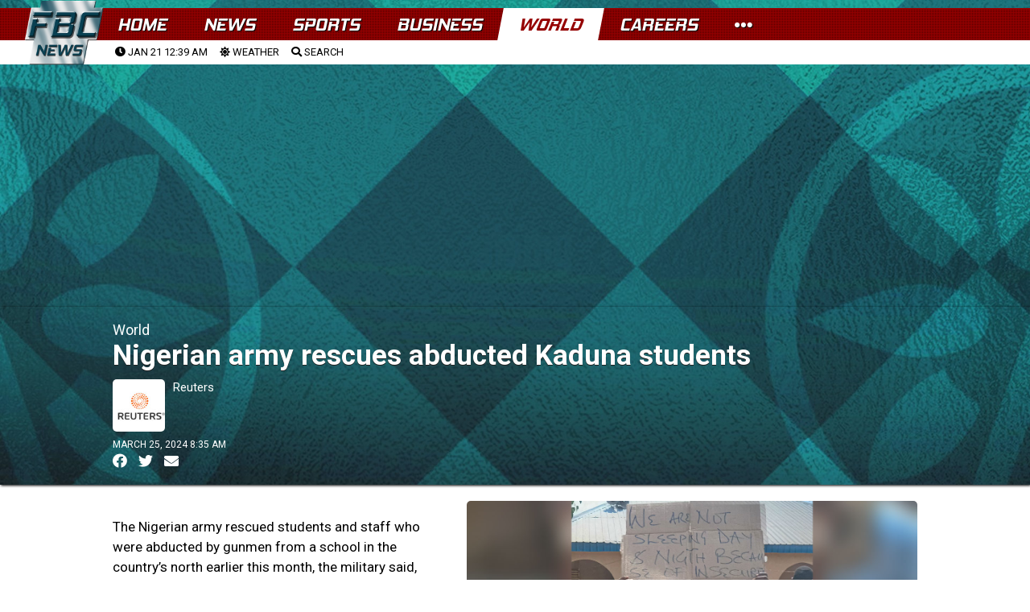

--- FILE ---
content_type: text/html; charset=UTF-8
request_url: https://www.fbcnews.com.fj/world/nigerian-army-rescues-abducted-kaduna-students/
body_size: 32010
content:

<!DOCTYPE html>
<html>
<head>
  <meta charset="utf-8">

  <meta http-equiv="Content-Security-Policy" content="default-src * 'self' 'unsafe-inline' 'unsafe-eval' data: gap: content:">
  <meta name="viewport" content="width=device-width, initial-scale=1, maximum-scale=1, minimum-scale=1, user-scalable=no, viewport-fit=cover">

  <meta name="theme-color" content="#fff">
  <meta name="format-detection" content="telephone=no">
  <meta name="msapplication-tap-highlight" content="no">
<link rel="preconnect" href="https://fonts.googleapis.com">
<link rel="preconnect" href="https://fonts.gstatic.com" crossorigin>
<link href="https://fonts.googleapis.com/css2?family=Roboto:ital,wght@0,400;0,900;1,400;1,900&display=swap" rel="stylesheet"> 


  <script src="https://ajax.googleapis.com/ajax/libs/jquery/1.7.2/jquery.min.js" type="text/javascript"></script>
	<link href="https://fonts.googleapis.com/css?family=Roboto:400,400i,500,500i,700,700i,900" rel="stylesheet">
<link rel="stylesheet" type="text/css" href="https://cdnjs.cloudflare.com/ajax/libs/animate.css/3.5.2/animate.css"/>

 <script type="text/javascript" src="//cdnjs.cloudflare.com/ajax/libs/jquery.lazy/1.7.9/jquery.lazy.min.js"></script>
    <script type="text/javascript" src="//cdnjs.cloudflare.com/ajax/libs/jquery.lazy/1.7.9/jquery.lazy.plugins.min.js"></script>	

	
<link rel="apple-touch-icon" sizes="57x57" href="https://www.fbcnews.com.fj/wp-content/themes/fbc2022/img/favicons/apple-icon-57x57.png">
<link rel="apple-touch-icon" sizes="60x60" href="https://www.fbcnews.com.fj/wp-content/themes/fbc2022/img/favicons/apple-icon-60x60.png">
<link rel="apple-touch-icon" sizes="72x72" href="https://www.fbcnews.com.fj/wp-content/themes/fbc2022/img/favicons/apple-icon-72x72.png">
<link rel="apple-touch-icon" sizes="76x76" href="https://www.fbcnews.com.fj/wp-content/themes/fbc2022/img/favicons/apple-icon-76x76.png">
<link rel="apple-touch-icon" sizes="114x114" href="https://www.fbcnews.com.fj/wp-content/themes/fbc2022/img/favicons/apple-icon-114x114.png">
<link rel="apple-touch-icon" sizes="120x120" href="https://www.fbcnews.com.fj/wp-content/themes/fbc2022/img/favicons/apple-icon-120x120.png">
<link rel="apple-touch-icon" sizes="144x144" href="https://www.fbcnews.com.fj/wp-content/themes/fbc2022/img/favicons/apple-icon-144x144.png">
<link rel="apple-touch-icon" sizes="152x152" href="https://www.fbcnews.com.fj/wp-content/themes/fbc2022/img/favicons/apple-icon-152x152.png">
<link rel="apple-touch-icon" sizes="180x180" href="https://www.fbcnews.com.fj/wp-content/themes/fbc2022/img/favicons/apple-icon-180x180.png">
<link rel="icon" type="image/png" sizes="192x192"  href="https://www.fbcnews.com.fj/wp-content/themes/fbc2022/img/favicons/android-icon-192x192.png">
<link rel="icon" type="image/png" sizes="32x32" href="https://www.fbcnews.com.fj/wp-content/themes/fbc2022/img/favicons/favicon-32x32.png">
<link rel="icon" type="image/png" sizes="96x96" href="https://www.fbcnews.com.fj/wp-content/themes/fbc2022/img/favicons/favicon-96x96.png">
<link rel="icon" type="image/png" sizes="16x16" href="https://www.fbcnews.com.fj/wp-content/themes/fbc2022/img/favicons/favicon-16x16.png">
<link rel="manifest" href="https://www.fbcnews.com.fj/wp-content/themes/fbc2022/img/favicons/manifest.json">
<meta name="msapplication-TileColor" content="#ffffff">
<meta name="msapplication-TileImage" content="https://www.fbcnews.com.fj/wp-content/themes/fbc2022/img/favicons/ms-icon-144x144.png">
<meta name="theme-color" content="#ffffff">		
	
	
  	<link href="https://www.fbcnews.com.fj/wp-content/themes/fbc2022/assets/fa/css/all.css" rel="stylesheet">  
	
		<link rel="stylesheet" type="text/css"  href="https://www.fbcnews.com.fj/content/global.css"/>
		<script type="text/javascript" src="https://www.fbcnews.com.fj/wp-content/themes/fbc2022/assets/FWDUVPlayer.js"></script>	
	

	<!-- Global site tag (gtag.js) - Google Analytics -->
<script async src="https://www.googletagmanager.com/gtag/js?id=UA-123413239-1"></script>
<script>
  window.dataLayer = window.dataLayer || [];
  function gtag(){dataLayer.push(arguments);}
  gtag('js', new Date());

  gtag('config', 'UA-123413239-1');
</script>


	
	<title>Nigerian army rescues abducted Kaduna students &#8211; FBC News</title>
<meta name='robots' content='max-image-preview:large' />
<link rel="alternate" type="application/rss+xml" title="FBC News &raquo; Feed" href="https://www.fbcnews.com.fj/feed/" />
<link rel="alternate" type="application/rss+xml" title="FBC News &raquo; Comments Feed" href="https://www.fbcnews.com.fj/comments/feed/" />
<meta property="fb:admins" content="720505905"/><meta property="og:title" content="Nigerian army rescues abducted Kaduna students"/><meta property="og:type" content="article"/><meta property="og:url" content="https://www.fbcnews.com.fj/world/nigerian-army-rescues-abducted-kaduna-students/"/><meta property="og:site_name" content="Fiji Broadcasting Corporation"/><meta property="fb:pages" content="527987560656455" /><meta property="og:image" content="https://www.fbcnews.com.fj/wp-content/uploads/2024/03/Nigeria-1.jpg"/><script type="text/javascript">
window._wpemojiSettings = {"baseUrl":"https:\/\/s.w.org\/images\/core\/emoji\/14.0.0\/72x72\/","ext":".png","svgUrl":"https:\/\/s.w.org\/images\/core\/emoji\/14.0.0\/svg\/","svgExt":".svg","source":{"concatemoji":"https:\/\/www.fbcnews.com.fj\/wp-includes\/js\/wp-emoji-release.min.js?ver=6.1.9"}};
/*! This file is auto-generated */
!function(e,a,t){var n,r,o,i=a.createElement("canvas"),p=i.getContext&&i.getContext("2d");function s(e,t){var a=String.fromCharCode,e=(p.clearRect(0,0,i.width,i.height),p.fillText(a.apply(this,e),0,0),i.toDataURL());return p.clearRect(0,0,i.width,i.height),p.fillText(a.apply(this,t),0,0),e===i.toDataURL()}function c(e){var t=a.createElement("script");t.src=e,t.defer=t.type="text/javascript",a.getElementsByTagName("head")[0].appendChild(t)}for(o=Array("flag","emoji"),t.supports={everything:!0,everythingExceptFlag:!0},r=0;r<o.length;r++)t.supports[o[r]]=function(e){if(p&&p.fillText)switch(p.textBaseline="top",p.font="600 32px Arial",e){case"flag":return s([127987,65039,8205,9895,65039],[127987,65039,8203,9895,65039])?!1:!s([55356,56826,55356,56819],[55356,56826,8203,55356,56819])&&!s([55356,57332,56128,56423,56128,56418,56128,56421,56128,56430,56128,56423,56128,56447],[55356,57332,8203,56128,56423,8203,56128,56418,8203,56128,56421,8203,56128,56430,8203,56128,56423,8203,56128,56447]);case"emoji":return!s([129777,127995,8205,129778,127999],[129777,127995,8203,129778,127999])}return!1}(o[r]),t.supports.everything=t.supports.everything&&t.supports[o[r]],"flag"!==o[r]&&(t.supports.everythingExceptFlag=t.supports.everythingExceptFlag&&t.supports[o[r]]);t.supports.everythingExceptFlag=t.supports.everythingExceptFlag&&!t.supports.flag,t.DOMReady=!1,t.readyCallback=function(){t.DOMReady=!0},t.supports.everything||(n=function(){t.readyCallback()},a.addEventListener?(a.addEventListener("DOMContentLoaded",n,!1),e.addEventListener("load",n,!1)):(e.attachEvent("onload",n),a.attachEvent("onreadystatechange",function(){"complete"===a.readyState&&t.readyCallback()})),(e=t.source||{}).concatemoji?c(e.concatemoji):e.wpemoji&&e.twemoji&&(c(e.twemoji),c(e.wpemoji)))}(window,document,window._wpemojiSettings);
</script>
<style type="text/css">
img.wp-smiley,
img.emoji {
	display: inline !important;
	border: none !important;
	box-shadow: none !important;
	height: 1em !important;
	width: 1em !important;
	margin: 0 0.07em !important;
	vertical-align: -0.1em !important;
	background: none !important;
	padding: 0 !important;
}
</style>
	<link rel='stylesheet' id='wp-block-library-css' href='https://www.fbcnews.com.fj/wp-includes/css/dist/block-library/style.min.css?ver=6.1.9' type='text/css' media='all' />
<link rel='stylesheet' id='classic-theme-styles-css' href='https://www.fbcnews.com.fj/wp-includes/css/classic-themes.min.css?ver=1' type='text/css' media='all' />
<style id='global-styles-inline-css' type='text/css'>
body{--wp--preset--color--black: #000000;--wp--preset--color--cyan-bluish-gray: #abb8c3;--wp--preset--color--white: #ffffff;--wp--preset--color--pale-pink: #f78da7;--wp--preset--color--vivid-red: #cf2e2e;--wp--preset--color--luminous-vivid-orange: #ff6900;--wp--preset--color--luminous-vivid-amber: #fcb900;--wp--preset--color--light-green-cyan: #7bdcb5;--wp--preset--color--vivid-green-cyan: #00d084;--wp--preset--color--pale-cyan-blue: #8ed1fc;--wp--preset--color--vivid-cyan-blue: #0693e3;--wp--preset--color--vivid-purple: #9b51e0;--wp--preset--gradient--vivid-cyan-blue-to-vivid-purple: linear-gradient(135deg,rgba(6,147,227,1) 0%,rgb(155,81,224) 100%);--wp--preset--gradient--light-green-cyan-to-vivid-green-cyan: linear-gradient(135deg,rgb(122,220,180) 0%,rgb(0,208,130) 100%);--wp--preset--gradient--luminous-vivid-amber-to-luminous-vivid-orange: linear-gradient(135deg,rgba(252,185,0,1) 0%,rgba(255,105,0,1) 100%);--wp--preset--gradient--luminous-vivid-orange-to-vivid-red: linear-gradient(135deg,rgba(255,105,0,1) 0%,rgb(207,46,46) 100%);--wp--preset--gradient--very-light-gray-to-cyan-bluish-gray: linear-gradient(135deg,rgb(238,238,238) 0%,rgb(169,184,195) 100%);--wp--preset--gradient--cool-to-warm-spectrum: linear-gradient(135deg,rgb(74,234,220) 0%,rgb(151,120,209) 20%,rgb(207,42,186) 40%,rgb(238,44,130) 60%,rgb(251,105,98) 80%,rgb(254,248,76) 100%);--wp--preset--gradient--blush-light-purple: linear-gradient(135deg,rgb(255,206,236) 0%,rgb(152,150,240) 100%);--wp--preset--gradient--blush-bordeaux: linear-gradient(135deg,rgb(254,205,165) 0%,rgb(254,45,45) 50%,rgb(107,0,62) 100%);--wp--preset--gradient--luminous-dusk: linear-gradient(135deg,rgb(255,203,112) 0%,rgb(199,81,192) 50%,rgb(65,88,208) 100%);--wp--preset--gradient--pale-ocean: linear-gradient(135deg,rgb(255,245,203) 0%,rgb(182,227,212) 50%,rgb(51,167,181) 100%);--wp--preset--gradient--electric-grass: linear-gradient(135deg,rgb(202,248,128) 0%,rgb(113,206,126) 100%);--wp--preset--gradient--midnight: linear-gradient(135deg,rgb(2,3,129) 0%,rgb(40,116,252) 100%);--wp--preset--duotone--dark-grayscale: url('#wp-duotone-dark-grayscale');--wp--preset--duotone--grayscale: url('#wp-duotone-grayscale');--wp--preset--duotone--purple-yellow: url('#wp-duotone-purple-yellow');--wp--preset--duotone--blue-red: url('#wp-duotone-blue-red');--wp--preset--duotone--midnight: url('#wp-duotone-midnight');--wp--preset--duotone--magenta-yellow: url('#wp-duotone-magenta-yellow');--wp--preset--duotone--purple-green: url('#wp-duotone-purple-green');--wp--preset--duotone--blue-orange: url('#wp-duotone-blue-orange');--wp--preset--font-size--small: 13px;--wp--preset--font-size--medium: 20px;--wp--preset--font-size--large: 36px;--wp--preset--font-size--x-large: 42px;--wp--preset--spacing--20: 0.44rem;--wp--preset--spacing--30: 0.67rem;--wp--preset--spacing--40: 1rem;--wp--preset--spacing--50: 1.5rem;--wp--preset--spacing--60: 2.25rem;--wp--preset--spacing--70: 3.38rem;--wp--preset--spacing--80: 5.06rem;}:where(.is-layout-flex){gap: 0.5em;}body .is-layout-flow > .alignleft{float: left;margin-inline-start: 0;margin-inline-end: 2em;}body .is-layout-flow > .alignright{float: right;margin-inline-start: 2em;margin-inline-end: 0;}body .is-layout-flow > .aligncenter{margin-left: auto !important;margin-right: auto !important;}body .is-layout-constrained > .alignleft{float: left;margin-inline-start: 0;margin-inline-end: 2em;}body .is-layout-constrained > .alignright{float: right;margin-inline-start: 2em;margin-inline-end: 0;}body .is-layout-constrained > .aligncenter{margin-left: auto !important;margin-right: auto !important;}body .is-layout-constrained > :where(:not(.alignleft):not(.alignright):not(.alignfull)){max-width: var(--wp--style--global--content-size);margin-left: auto !important;margin-right: auto !important;}body .is-layout-constrained > .alignwide{max-width: var(--wp--style--global--wide-size);}body .is-layout-flex{display: flex;}body .is-layout-flex{flex-wrap: wrap;align-items: center;}body .is-layout-flex > *{margin: 0;}:where(.wp-block-columns.is-layout-flex){gap: 2em;}.has-black-color{color: var(--wp--preset--color--black) !important;}.has-cyan-bluish-gray-color{color: var(--wp--preset--color--cyan-bluish-gray) !important;}.has-white-color{color: var(--wp--preset--color--white) !important;}.has-pale-pink-color{color: var(--wp--preset--color--pale-pink) !important;}.has-vivid-red-color{color: var(--wp--preset--color--vivid-red) !important;}.has-luminous-vivid-orange-color{color: var(--wp--preset--color--luminous-vivid-orange) !important;}.has-luminous-vivid-amber-color{color: var(--wp--preset--color--luminous-vivid-amber) !important;}.has-light-green-cyan-color{color: var(--wp--preset--color--light-green-cyan) !important;}.has-vivid-green-cyan-color{color: var(--wp--preset--color--vivid-green-cyan) !important;}.has-pale-cyan-blue-color{color: var(--wp--preset--color--pale-cyan-blue) !important;}.has-vivid-cyan-blue-color{color: var(--wp--preset--color--vivid-cyan-blue) !important;}.has-vivid-purple-color{color: var(--wp--preset--color--vivid-purple) !important;}.has-black-background-color{background-color: var(--wp--preset--color--black) !important;}.has-cyan-bluish-gray-background-color{background-color: var(--wp--preset--color--cyan-bluish-gray) !important;}.has-white-background-color{background-color: var(--wp--preset--color--white) !important;}.has-pale-pink-background-color{background-color: var(--wp--preset--color--pale-pink) !important;}.has-vivid-red-background-color{background-color: var(--wp--preset--color--vivid-red) !important;}.has-luminous-vivid-orange-background-color{background-color: var(--wp--preset--color--luminous-vivid-orange) !important;}.has-luminous-vivid-amber-background-color{background-color: var(--wp--preset--color--luminous-vivid-amber) !important;}.has-light-green-cyan-background-color{background-color: var(--wp--preset--color--light-green-cyan) !important;}.has-vivid-green-cyan-background-color{background-color: var(--wp--preset--color--vivid-green-cyan) !important;}.has-pale-cyan-blue-background-color{background-color: var(--wp--preset--color--pale-cyan-blue) !important;}.has-vivid-cyan-blue-background-color{background-color: var(--wp--preset--color--vivid-cyan-blue) !important;}.has-vivid-purple-background-color{background-color: var(--wp--preset--color--vivid-purple) !important;}.has-black-border-color{border-color: var(--wp--preset--color--black) !important;}.has-cyan-bluish-gray-border-color{border-color: var(--wp--preset--color--cyan-bluish-gray) !important;}.has-white-border-color{border-color: var(--wp--preset--color--white) !important;}.has-pale-pink-border-color{border-color: var(--wp--preset--color--pale-pink) !important;}.has-vivid-red-border-color{border-color: var(--wp--preset--color--vivid-red) !important;}.has-luminous-vivid-orange-border-color{border-color: var(--wp--preset--color--luminous-vivid-orange) !important;}.has-luminous-vivid-amber-border-color{border-color: var(--wp--preset--color--luminous-vivid-amber) !important;}.has-light-green-cyan-border-color{border-color: var(--wp--preset--color--light-green-cyan) !important;}.has-vivid-green-cyan-border-color{border-color: var(--wp--preset--color--vivid-green-cyan) !important;}.has-pale-cyan-blue-border-color{border-color: var(--wp--preset--color--pale-cyan-blue) !important;}.has-vivid-cyan-blue-border-color{border-color: var(--wp--preset--color--vivid-cyan-blue) !important;}.has-vivid-purple-border-color{border-color: var(--wp--preset--color--vivid-purple) !important;}.has-vivid-cyan-blue-to-vivid-purple-gradient-background{background: var(--wp--preset--gradient--vivid-cyan-blue-to-vivid-purple) !important;}.has-light-green-cyan-to-vivid-green-cyan-gradient-background{background: var(--wp--preset--gradient--light-green-cyan-to-vivid-green-cyan) !important;}.has-luminous-vivid-amber-to-luminous-vivid-orange-gradient-background{background: var(--wp--preset--gradient--luminous-vivid-amber-to-luminous-vivid-orange) !important;}.has-luminous-vivid-orange-to-vivid-red-gradient-background{background: var(--wp--preset--gradient--luminous-vivid-orange-to-vivid-red) !important;}.has-very-light-gray-to-cyan-bluish-gray-gradient-background{background: var(--wp--preset--gradient--very-light-gray-to-cyan-bluish-gray) !important;}.has-cool-to-warm-spectrum-gradient-background{background: var(--wp--preset--gradient--cool-to-warm-spectrum) !important;}.has-blush-light-purple-gradient-background{background: var(--wp--preset--gradient--blush-light-purple) !important;}.has-blush-bordeaux-gradient-background{background: var(--wp--preset--gradient--blush-bordeaux) !important;}.has-luminous-dusk-gradient-background{background: var(--wp--preset--gradient--luminous-dusk) !important;}.has-pale-ocean-gradient-background{background: var(--wp--preset--gradient--pale-ocean) !important;}.has-electric-grass-gradient-background{background: var(--wp--preset--gradient--electric-grass) !important;}.has-midnight-gradient-background{background: var(--wp--preset--gradient--midnight) !important;}.has-small-font-size{font-size: var(--wp--preset--font-size--small) !important;}.has-medium-font-size{font-size: var(--wp--preset--font-size--medium) !important;}.has-large-font-size{font-size: var(--wp--preset--font-size--large) !important;}.has-x-large-font-size{font-size: var(--wp--preset--font-size--x-large) !important;}
.wp-block-navigation a:where(:not(.wp-element-button)){color: inherit;}
:where(.wp-block-columns.is-layout-flex){gap: 2em;}
.wp-block-pullquote{font-size: 1.5em;line-height: 1.6;}
</style>
<link rel='stylesheet' id='fbc2018-style-css' href='https://www.fbcnews.com.fj/wp-content/themes/fbc2022/style.css?ver=6.1.9' type='text/css' media='all' />
<link rel='stylesheet' id='tablepress-default-css' href='https://www.fbcnews.com.fj/wp-content/plugins/tablepress/css/default.min.css?ver=1.14' type='text/css' media='all' />
<script type='application/json' id='wpp-json'>
{"sampling_active":1,"sampling_rate":200,"ajax_url":"https:\/\/www.fbcnews.com.fj\/wp-json\/wordpress-popular-posts\/v1\/popular-posts","api_url":"https:\/\/www.fbcnews.com.fj\/wp-json\/wordpress-popular-posts","ID":619452,"token":"d882bb1ad7","lang":0,"debug":0}
</script>
<script type='text/javascript' src='https://www.fbcnews.com.fj/wp-content/plugins/wordpress-popular-posts/assets/js/wpp.min.js?ver=6.1.1' id='wpp-js-js'></script>
<link rel="https://api.w.org/" href="https://www.fbcnews.com.fj/wp-json/" /><link rel="alternate" type="application/json" href="https://www.fbcnews.com.fj/wp-json/wp/v2/posts/619452" /><link rel="EditURI" type="application/rsd+xml" title="RSD" href="https://www.fbcnews.com.fj/xmlrpc.php?rsd" />
<link rel="wlwmanifest" type="application/wlwmanifest+xml" href="https://www.fbcnews.com.fj/wp-includes/wlwmanifest.xml" />
<meta name="generator" content="WordPress 6.1.9" />
<link rel="canonical" href="https://www.fbcnews.com.fj/world/nigerian-army-rescues-abducted-kaduna-students/" />
<link rel='shortlink' href='https://www.fbcnews.com.fj/?p=619452' />
<link rel="alternate" type="application/json+oembed" href="https://www.fbcnews.com.fj/wp-json/oembed/1.0/embed?url=https%3A%2F%2Fwww.fbcnews.com.fj%2Fworld%2Fnigerian-army-rescues-abducted-kaduna-students%2F" />
<link rel="alternate" type="text/xml+oembed" href="https://www.fbcnews.com.fj/wp-json/oembed/1.0/embed?url=https%3A%2F%2Fwww.fbcnews.com.fj%2Fworld%2Fnigerian-army-rescues-abducted-kaduna-students%2F&#038;format=xml" />
  <script src="https://cdn.onesignal.com/sdks/web/v16/OneSignalSDK.page.js" defer></script>
  <script>
          window.OneSignalDeferred = window.OneSignalDeferred || [];
          OneSignalDeferred.push(async function(OneSignal) {
            await OneSignal.init({
              appId: "64bebf6c-9351-407d-9edf-c86e95c2fa3c",
              serviceWorkerOverrideForTypical: true,
              path: "https://www.fbcnews.com.fj/wp-content/plugins/onesignal-free-web-push-notifications/sdk_files/",
              serviceWorkerParam: { scope: "/wp-content/plugins/onesignal-free-web-push-notifications/sdk_files/push/onesignal/" },
              serviceWorkerPath: "OneSignalSDKWorker.js",
            });
          });

          // Unregister the legacy OneSignal service worker to prevent scope conflicts
          navigator.serviceWorker.getRegistrations().then((registrations) => {
            // Iterate through all registered service workers
            registrations.forEach((registration) => {
              // Check the script URL to identify the specific service worker
              if (registration.active && registration.active.scriptURL.includes('OneSignalSDKWorker.js.php')) {
                // Unregister the service worker
                registration.unregister().then((success) => {
                  if (success) {
                    console.log('OneSignalSW: Successfully unregistered:', registration.active.scriptURL);
                  } else {
                    console.log('OneSignalSW: Failed to unregister:', registration.active.scriptURL);
                  }
                });
              }
            });
          }).catch((error) => {
            console.error('Error fetching service worker registrations:', error);
          });
        </script>
            <style id="wpp-loading-animation-styles">@-webkit-keyframes bgslide{from{background-position-x:0}to{background-position-x:-200%}}@keyframes bgslide{from{background-position-x:0}to{background-position-x:-200%}}.wpp-widget-placeholder,.wpp-widget-block-placeholder{margin:0 auto;width:60px;height:3px;background:#dd3737;background:linear-gradient(90deg,#dd3737 0%,#571313 10%,#dd3737 100%);background-size:200% auto;border-radius:3px;-webkit-animation:bgslide 1s infinite linear;animation:bgslide 1s infinite linear}</style>
            <style type="text/css">.recentcomments a{display:inline !important;padding:0 !important;margin:0 !important;}</style>  
	<!--
<script async src="https://pagead2.googlesyndication.com/pagead/js/adsbygoogle.js?client=ca-pub-2925900470816303"
     crossorigin="anonymous"></script>	
-->
	
</head>
	<script>
		
		//remove ad units
	function remove_local_ads() {
			// Array of all class and ID selectors to be removed
			const adsSelectors = [
				".leaderboard-1",
				".sports-sponsor-banner",
				".homepage-advert",
				".leaderboard-container",
				".article-advert",
				"#fbc-sl",
				"#anchor-ad",
				"#article-side-panel-left",
				"#article-side-panel-right",				
				".adlogix",
			];

			// Iterate over each selector and remove the corresponding elements
			adsSelectors.forEach(selector => {
				// Query all elements matching the current selector
				const elements = document.querySelectorAll(selector);
				// Iterate over the NodeList and remove each element
				elements.forEach(el => el.parentNode.removeChild(el));
			});
	}		
		// adjust styles
		function adjust_post_ad_remove_styles() {
			// Select the element with the id 'fbc-masthead'
			const masthead = document.querySelector('#fbc-masthead');

			// Check if the element exists to avoid errors
			if (masthead) {
				// Set the height of the element to 'auto'
				masthead.style.height = 'auto';
			}
		}
		
		
			// Function to load AdSense
			function loadAdSense() {
				var script = document.createElement('script');
				script.async = true;
				script.src = "https://pagead2.googlesyndication.com/pagead/js/adsbygoogle.js?client=ca-pub-2925900470816303";
				script.crossOrigin = "anonymous";
				document.body.appendChild(script);
				console.log ('ads-load');
			}

			// Get user location
			var xhr = new XMLHttpRequest();
			xhr.open("GET", "/check_geo.php", true);
			//console.log ('check-geo');
			xhr.onreadystatechange = function () {
				if (xhr.readyState == 4 && xhr.status == 200) {
					var data = JSON.parse(xhr.responseText);
					if (data.country !== 'FJ') {
						remove_local_ads();
						adjust_post_ad_remove_styles();
						loadAdSense();
					}
				}
			};
			xhr.send();

	
	</script>
	<style>
	
	body.theme-dark {
    background: #042631;
background: radial-gradient(circle, rgb(6 47 60) 25%, rgb(21 75 92) 97%, rgba(21,77,96,0) 100%);
		
		
}
		
body.theme-dark {
    background: url(https://www.fbcnews.com.fj/wp-content/themes/fbc2022/assets/web_bg_16_06_2022.jpg);
    background-size: contain;
    background-attachment: fixed;
}		
		
		
		a {
		text-decoration: none;	
			color: black;
		}
		
		a:hover{
			opacity: 0.5;	
		}
	
	</style>
<body class="theme-dark">
	  <div id="app">
    
    <!-- Your main view, should have "view-main" class -->
    <div class="view view-main view-init safe-areas">


	
	<style>

section#main-menu-panel {
    background: #f3f1f1;
    height: 100vh;
    position: fixed;
    top: 0;
    left: 0;
    z-index: 1000;
    visibility: hidden;
	width: 100%;
    max-width: 450px;
    right: 0;
    left: auto;
}
	
.menu-panel-close-button {
    font-size: 40px;
    padding: 10px;
}	
	
div#menu-panel-contents {
    width: 100%;
    height: 100%;
    overflow-y: scroll;
	box-sizing: border-box;
    padding: 20px;
}	
	
#menu-panel-contents h2 {
    font-weight: bold;
    text-transform: uppercase;
    margin-bottom: 20px;
    margin-top: 20px;
}
	
#menu-panel-contents tr {
    border-bottom: solid black 1px;
    /* padding: 10px; */
}
	
#menu-panel-contents td {
    padding: 5px;
    width: 200px;
    font-size: 12px;
}	
	
#menu-panel-contents th {
    font-weight: bold;
    text-transform: uppercase;
}	
	
#menu-panel-contents table#footer-contact {
    margin-top: 20px;
    margin-bottom: 20px;
}	

.more-fbc-links a {
    font-size: 14px;
    text-transform: uppercase;
    border-bottom: solid 1px #d9d2d2;
    padding-bottom: 5px;
    padding-top: 5px;
}	
.footer-copyright {
    padding-bottom: 100px;
    text-transform: uppercase;
    font-size: 12px;
    line-height: 18px;
    padding-top: 20px;
    text-align: center;
}	
	
	</style>


<section id="main-menu-panel">

	<div class="menu-panel-close-button">
		<a onclick="close_main_panel();"><i class="fas fa-times-circle"></i></a>
	</div>	

		<div id="menu-panel-contents">

			<h2>More From The FBC</h2>
			
				<div class="more-fbc-links">
					
				<a href="https://www.fbcnews.com.fj/photos">Photos</a>
				<a href="https://www.studio69.com.fj">Studio 69</a>
				<a href="https://www.fbcnews.com.fj/about">About</a>
				<a href="https://www.fbcnews.com.fj/careers">Careers</a>
				<a href="https://www.fbcnews.com.fj/downloads">Downloads</a>
				<a href="https://www.fbcnews.com.fj/advertising">Advertising Information</a>
				<a href="https://www.fbcnews.com.fj/terms">Terms and Conditions</a>
				</div>			
			
			
			<h2>Contact Us</h2>
					<table id="footer-contact">
					<tbody>
					
					<tr>
					<td>Head Office</td>
					<td>331 4333</td>
					<td><a href="/cdn-cgi/l/email-protection#046d6a626b446266672a676b692a626e"><span class="__cf_email__" data-cfemail="4821262e27082e2a2b662b2725662e22">[email&#160;protected]</span></a></td>
					</tr>
					<tr>
					<td>Nadi Office</td>
					<td>666 2121 </td>
					<td><a href="/cdn-cgi/l/email-protection#036a6d656c436561602d606c6e2d6569"><span class="__cf_email__" data-cfemail="5e373038311e383c3d703d3133703834">[email&#160;protected]</span></a></td>
					</tr>
					<tr>
					<td>Labasa Office</td>
					<td>8811383</td>
					<td><a href="/cdn-cgi/l/email-protection#82ebece4edc2e4e0e1ace1edeface4e8"><span class="__cf_email__" data-cfemail="83eaede5ecc3e5e1e0ade0eceeade5e9">[email&#160;protected]</span></a></td>
					</tr>
					<tr>
					<td>Newsroom</td>
					<td>3220 934</td>
					<td><a href="/cdn-cgi/l/email-protection#c1a7a3a2afa4b6b281a7a3a2efa2aeacefa7ab"><span class="__cf_email__" data-cfemail="ddbbbfbeb3b8aaae9dbbbfbef3beb2b0f3bbb7">[email&#160;protected]</span></a></td>
					</tr>
					<tr>
					<td>FBC TV</td>
					<td>3220 934</td>
					<td></td>
					</tr>
					<tr>
					<td>BulaFM</td>
					<td>3220910/3220911/7732911</td>
					<td></td>
					</tr>
					<tr>
					<td>MirchiFM</td>
					<td>3220908/3220909/7732909</td>
					<td></td>
					</tr>
					<tr><td>2DayFM</td>
					<td>3220904/3220905/7732905</td>
					<td></td>
					</tr>
					<tr>
					<td>GoldFM</td>
					<td>3220906/3220907/3220907</td>
					<td></td>
					</tr>
					<tr><td>Radio Fiji One</td>
					<td>3220900/7732900/7732901</td>
					<td></td>
					</tr>
					<tr>
					<td>Radio Fiji Two</td>
					<td>3220903/3220902/7732903</td>
					<td></td>
					</tr>
					<tr>
					<td>Finance</td>
					<td>3314333</td>
					<td><a href="/cdn-cgi/l/email-protection#4a2c23242b24292f0a2c282964292527642c20"><span class="__cf_email__" data-cfemail="96f0fff8f7f8f5f3d6f0f4f5b8f5f9fbb8f0fc">[email&#160;protected]</span></a></td>
					</tr>
					<tr>
					<td>Studio 69</td>
					<td>3314333</td>
					<td><a href="/cdn-cgi/l/email-protection#16656263727f79202f38666479726375627f7978567074753875797b38707c"><span class="__cf_email__" data-cfemail="2053545544494f16190e50524f44554354494f4e604642430e434f4d0e464a">[email&#160;protected]</span></a></td>
					</tr>
					</tbody></table>			
			
				<div style="color:#f3f1f1;">ARP</div>
			<div class="footer-copyright">
© 2018-22 Fijian Broadcasting Corporation Limited. 69 Gladstone Road, Suva. PO Box 334, Suva, Fiji.</div>
		
			<div class="temp-content"></div>	
		</div>	
</section>


<script data-cfasync="false" src="/cdn-cgi/scripts/5c5dd728/cloudflare-static/email-decode.min.js"></script><script>

function open_main_panel(){
	$("#main-menu-panel").css("visibility", "visible");	
}
	
function close_main_panel(){
	$("#main-menu-panel").css("visibility", "hidden");	
}	

</script>	




<style>
	
.framework7-root, body, html {
	height: auto;
	}
	
	
	
/* Material Icons Font (for MD theme) */
@font-face {
  font-family: 'Material Icons';
  font-style: normal;
  font-weight: 400;
  src: local('Material Icons'), local('MaterialIcons-Regular'),
    url(https://www.fbcnews.com.fj/wp-content/themes/fbc2022/fonts/material-icons.woff2) format('woff2'),
    url(https://www.fbcnews.com.fj/wp-content/themes/fbc2022/fonts/material-icons.woff) format('woff');
}
.material-icons {
  font-family: 'Material Icons';
  font-weight: normal;
  font-style: normal;
  font-size: 24px;
  display: inline-block;
  line-height: 1;
  text-transform: none;
  letter-spacing: normal;
  word-wrap: normal;
  white-space: nowrap;
  direction: ltr;
  -webkit-font-smoothing: antialiased;
  text-rendering: optimizeLegibility;
  -moz-osx-font-smoothing: grayscale;
  font-feature-settings: 'liga';
}

/* Framework7 Icons Font (for iOS theme) */
@font-face {
  font-family: 'Framework7 Icons';
  font-style: normal;
  font-weight: 400;
  src: url('https://www.fbcnews.com.fj/wp-content/themes/fbc2022/fonts/Framework7Icons-Regular.woff2') format('woff2'),
    url('https://www.fbcnews.com.fj/wp-content/themes/fbc2022/fonts/Framework7Icons-Regular.woff') format('woff');
}
.f7-icons {
  font-family: 'Framework7 Icons';
  font-weight: normal;
  font-style: normal;
  font-size: 28px;
  line-height: 1;
  letter-spacing: normal;
  text-transform: none;
  display: inline-block;
  white-space: nowrap;
  word-wrap: normal;
  direction: ltr;
  -webkit-font-smoothing: antialiased;
  text-rendering: optimizeLegibility;
  -moz-osx-font-smoothing: grayscale;
  -webkit-font-feature-settings: 'liga';
  -moz-font-feature-settings: 'liga=1';
  -moz-font-feature-settings: 'liga';
  font-feature-settings: 'liga';
  text-align: center;
}
	
	
	

/* Custom color theme properties */
:root {
  --f7-theme-color: #004d40;
  --f7-theme-color-rgb: 0, 77, 64;
  --f7-theme-color-shade: #00241e;
  --f7-theme-color-tint: #007662;
}

/* RESET */

/* http://meyerweb.com/eric/tools/css/reset/ 
   v2.0 | 20110126
   License: none (public domain)
*/

html, body, div, span, applet, object, iframe,
h1, h2, h3, h4, h5, h6, p, blockquote, pre,
a, abbr, acronym, address, big, cite, code,
del, dfn, em, img, ins, kbd, q, s, samp,
small, strike, strong, sub, sup, tt, var,
b, u, i, center,
dl, dt, dd, ol, ul, li,
fieldset, form, label, legend,
table, caption, tbody, tfoot, thead, tr, th, td,
article, aside, canvas, details, embed, 
figure, figcaption, footer, header, hgroup, 
menu, nav, output, ruby, section, summary,
time, mark, audio, video {
	margin: 0;
	padding: 0;
	border: 0;
	font-size: 100%;
	font: inherit;
	vertical-align: baseline;
}
/* HTML5 display-role reset for older browsers */
article, aside, details, figcaption, figure, 
footer, header, hgroup, menu, nav, section {
	display: block;
}
body {
	line-height: 1;
}
ol, ul {
	list-style: none;
}
blockquote, q {
	quotes: none;
}
blockquote:before, blockquote:after,
q:before, q:after {
	content: '';
	content: none;
}
table {
	border-collapse: collapse;
	border-spacing: 0;
}

/* Your app custom styles here */

@font-face {
font-family: 'Hemi Head Bold Italic';
font-style: normal;
font-weight: normal;
src: local('Hemi Head Bold Italic'), url('https://www.fbcnews.com.fj/wp-content/themes/fbc2022/fonts/hemi_head_bd_it.woff') format('woff');
}	

body {
	    font-family: 'Hemi Head Bold Italic';
		font-family: 'Roboto', sans-serif;
		font-size: 18px;
}


.clear-fix {
	clear: both;
	display: block;
}

div#home-content {
    /* background: url(../temp/gradient_bg_1.jpg); */
    /* background-attachment: unset; */
    color: white;
background: rgb(0,24,40);
background: radial-gradient(circle, rgba(0,24,40,1) 0%, rgba(0,0,0,1) 52%, rgba(6,62,80,1) 100%);
    background: #04232d;
}

div#home-content-wrapper {
    width: 1260px;
    /* background: blue; */
    margin: auto;
}

img {
    width: 100%;
    height: auto;
    border-radius: 5px;
    border: solid 2px white;
}

div#home-content-wrapper .cols {
    float: left;
    box-sizing: border-box;
    padding: 20px;

}


div#home-content-wrapper .cols-1{
	width: 25%;
}

div#home-content-wrapper .cols-2{
	width: 50%;
}

div#home-content-wrapper .cols-3{
	width: 75%;
}

div#home-content-wrapper .cols-4{
	width: 100%;
	height: auto;
	padding-bottom: 0;
}

.col-header {
    text-transform: uppercase;
    font-family: 'Hemi Head Bold Italic';
    background: #950000;
    color: white;
    display: inline-block;
    padding: 5px;
    font-size: 18px;
    text-shadow: black 1px 1px 1px;
    padding-left: 10px;
    padding-right: 10px;
    margin-bottom: 20px;
    /* margin-top: 10px; */
    transform: skewX( 
-13deg
 );
    /* border-radius: 5px; */
    box-shadow: black 1px 1px 1px;
}

a.full-coverage-link {
    text-transform: uppercase;
    font-family: 'Hemi Head Bold Italic';
    margin-top: 10px;
    display: block;
    margin: 20px;
    color: #950000;
    margin-left: 0;
}




/* TOPIC GROUP 1*/

.topic-group-wrapper {
    background: #f3f1f1;
    color: black;
    padding: 20px;
    border-radius: 5px;
}

.topic-group-wrapper {
    background: #f3f1f1;
    color: black;
    padding: 20px;
    border-radius: 5px;
    text-shadow: white 1px 1px 1px;
}

.topic-group-1 h1 {
    font-weight: 900;
    margin-bottom: 15px;
    margin-top: 0px;	
    font-size: 33px;
}

.topic-group-1 h2 {
    font-weight: 500;
    margin-bottom: 5px;
    border-bottom: solid #dad9d9 1px;
    padding-bottom: 5px;
    padding-top: 0;
    font-size: 14px;
}

.topic-group-1 .hero-image div {
    padding: 5px;
    text-transform: uppercase;
    font-size: 12px;
    color: #000000;
    line-height: 17px;
}

.topic-group-1 .hero-image div span {
    font-size: 80%;
}


.topic-group-1 a.full-coverage-link {
    text-transform: uppercase;
    font-family: 'Hemi Head Bold Italic';
    margin-top: 10px;
    display: block;
    margin: 20px;
    color: #950000;
    margin-left: 0;
}

.topic-group-1 i.fas.fa-play {
    padding: 5px;
    font-size: 65%;
    background: red;
    color: white;
	border-radius: 5px;
}

.topic-group-1 i.fas.fa-volume-up {
    padding: 5px;
    font-size: 65%;
    background: #2196f3;
    color: white;
	border-radius: 5px;
}


/* VIDEO LIST 1*/


.video-list-1 .entry {
    position: relative;
    width: 100%;
	 margin-bottom: 20px;
}

.video-list-1 .entry-wrapper {
    position: relative;
    width: 100%;
}

.video-list-1 .entry p {
    position: absolute;
    bottom: 5px;
    color: white;
    left: 2px;
    width: 100%;
    padding: 10px;
    box-sizing: border-box;
    background: black;
    padding-top: 35px;
    padding-bottom: 10px;
    font-size: 15px;
    background: rgb(0,0,0);
    background: linear-gradient(
0deg
, rgba(0,0,0,1) 0%, rgba(0,0,0,0) 100%);
}
.video-list-1 .entry span {
    position: absolute;
    top: 5px;
    left: 5px;
    box-sizing: border-box;
    color: white;
    background: red;
    padding: 5px;
    font-size: 13px;
	border-radius: 5px;
}
.video-list-1 a.full-coverage-link {
    text-transform: uppercase;
    font-family: 'Hemi Head Bold Italic';
    margin-top: 10px;
    display: block;
color: #950000;
}

/* LATEST LIST 1*/



.latest-list-1 a span {
    display: block;
    font-size: 10px;
    text-transform: uppercase;
    color: #feffc5;
}

.latest-list-1 li {
    margin-bottom: 10px;
    border-bottom: white solid 1px;
}

.latest-list-1 a.full-coverage-link {
    text-transform: uppercase;
    font-family: 'Hemi Head Bold Italic';
    margin-top: 10px;
    display: block;
}

.latest-list-1 a {
    display: block;
    line-height: 21px;
    font-size: 15px;
    color: white;
    padding-bottom: 5px;
}






/* MASTHEAD */

.bar1 {
    width: 100%;
    height: 40px;
    background: url(https://www.fbcnews.com.fj/wp-content/themes/fbc2022/assets/global_backgrounds2.png);
}

.bar1-wrapper {
    margin: auto;
    width: 1260px;
    height: 40px;
    position: relative;
    padding-left: 20px;
    padding-right: 20px;
    box-sizing: border-box;
}

.bar2 {
    width: 100%;
    height: 30px;
    background: #f3f1f1;
	background: white;
}

.bar2-wrapper {
    margin: auto;
    width: 1260px;
    height: 40px;
    position: relative;
    padding-left: 20px;
    padding-right: 20px;
    box-sizing: border-box;
}

#fbc-masthead {
	position: relative;
	    padding-top: 10px;
    padding-bottom: 1px;
    color: white;
background: rgb(0,24,40);
background: radial-gradient(circle, rgba(0,24,40,1) 0%, rgba(0,0,0,1) 52%, rgba(6,62,80,1) 100%);	
background: radial-gradient(circle, rgb(6 47 60) 25%, rgb(21 75 92) 97%, rgb(21 77 96) 100%);	
}

img#bar1-logo {
    width: 99px;
    position: absolute;
    top: -13px;
	    border: none;
}

#masthead-nav-1 li {
    float: left;
	margin-top: -10px;
}

#masthead-nav-1 li a {
    text-transform: uppercase;
    font-family: 'Hemi Head Bold Italic';
    margin-top: 10px;
    display: block;
    color: white;
    padding-left: 23px;
    padding-right: 23px;
    text-shadow: black 1px 1px 1px;
    height: 40px;
    box-sizing: border-box;
    padding-top: 10px;
}

#masthead-nav-1 li a.active {
    background: #f3f1f1;
	background: white;
    color: #950000;
    text-shadow: white 1px 1px 1px;
	transform: skewX( -11deg );
}

#masthead-nav-1 li a:hover {
    background: #f3f1f1;
    color: #950000;
    text-shadow: white 1px 1px 1px;
	transform: skewX( -11deg );
	transition: all 300ms cubic-bezier(0.65, 0.05, 0.36, 1);
}

ul#masthead-nav-1 {
    margin-left: 93px;
    font-size: 22px;
}

ul#masthead-nav-2 li {
    float: left;
    color: black;
    font-family: 'Hemi Head Bold Italic';
    text-transform: uppercase;
    margin-top: -2px;
    margin-right: 15px;
    font-size: 13px;
}

ul#masthead-nav-2 {
    width: 100%;
    display: block;
    margin: auto;
    text-align: center;
    box-sizing: border-box;
    padding: 10px;
    margin-left: 103px;	
}

ul#masthead-nav-2 li a {
    padding-left: 10px;
    padding-right: 10px;
    background: #950000;
    color: white;
    border-radius: 5px;
    text-shadow: black 1px 1px 1px;
}

.leaderboard-1-wrapper {
    margin: auto;
    width: 728px;
}


/* RECOMMEND LIST ONE*/

.recomend-list-1 .entry {
    width: 50%;
    float: left;
    /* background: white; */
    /* color: black; */
    box-sizing: border-box;
    padding: 10px;
}

.recomend-list-1-wrapper {
    background: #f3f1f1;
    color: black;
    padding: 20px;
    border-radius: 5px;
	padding-bottom: 0;
}

.recomend-list-1 .entry-container {
    background: white;
    border-radius: 5px;
    box-shadow: #c7bbbb 1px 1px 3px 1px;
}

.recomend-list-1 .dateline{
     font-size: 13px;
	color: grey;
    padding: 10px;	
}

.recomend-list-1 .headline {
    font-size: 18px;
    font-weight: 700;
    padding: 10px;
    padding-top: 0;
    padding-bottom: 20px;
    line-height: 24px;
}


/* RECOMMEND LIST TWO*/

.recomend-list-2 .entry {
    width: 20%;
    float: left;
    /* background: white; */
    /* color: black; */
    box-sizing: border-box;
    padding: 10px;
}

.recomend-list-2-wrapper {
    background: #f3f1f1;
    color: black;
    padding: 20px;
    border-radius: 5px;
	padding-bottom: 0;
}

.recomend-list-2 .entry-container {
    background: white;
    border-radius: 5px;
    box-shadow: #c7bbbb 1px 1px 3px 1px;
}

.recomend-list-2 .dateline{
     font-size: 13px;
	color: grey;
    padding: 10px;	
}

.recomend-list-2 .headline {
    font-size: 18px;
    font-weight: 700;
    padding: 10px;
    padding-top: 0;
    padding-bottom: 20px;
    line-height: 24px;
}


/* TOP ENTRY */

.top-entry-wrapper {
    position: relative;
}

.top-entry-wrapper p {
    position: absolute;
    bottom: 0;
    font-weight: 900;
    text-shadow: black 1px 1px 1px;
    font-size: 35px;
    padding: 23px;
    box-sizing: border-box;
    background: linear-gradient( 
0deg
 , rgba(0,0,0,1) 0%, rgba(0,0,0,0) 100%);
    margin-bottom: 3px;
    margin-left: 0px;
    padding-top: 200px;
    width: 100%;
    line-height: 40px;
    /* text-align: center; */
}

.top-entry-wrapper p span {
    font-weight: normal;
    display: block;
    font-size: 15px;
    line-height: 25px;
    border-bottom: #3a3a3a solid 1px;
}


/* LUBRI */

div#home-content-wrapper .cols-variant-1 {
    padding: 0;
    margin: 0;
}






.leaderboard-1-wrapper img {
    border: none;
}

.bg-variant-1 {
    background: #05171d;
}

.bg-variant-2 {
    background: #f3f1f1;
}

.full-episodes-1 .entry {
    width: 25%;
}

.bg-variant-3 {
    background: none;
    padding: 0;
    margin: 0;
}

.bg-variant-3 .entry-container {
    box-shadow: none;
    border: none;
    box-shadow: #000000 1px 1px 3px 1px;
}

.bg-variant-3 .entry {
    padding: 10px;
    padding-top: 0;
    padding-bottom: 30px;
    padding-left: 0;
    padding-right: 40px;
}

.bg-variant-3 img {
    border: none;
}



.padding-top-1 {
    margin-top: 30px;
}













.top-ticker-wrapper {
    width: 1220px;
    /* background: blue; */
    margin: auto;
    height: 29px;
    overflow: hidden;
    background: #880b02;
	position:relative;
}

.top-ticker {
    background: #880b02;
    /* padding-top: 20px; */
}

.tt-left {
    float: left;
    background: #f90000;
    padding: 5px;
    text-transform: uppercase;
    font-weight: bold;
    padding-left: 10px;
    padding-right: 10px;
}

.tt-center {
    float: left;
    padding: 8px;
    font-size: 80%;
}

.tt-right {
    position: absolute;
    right: 0px;
    top: 0;
    background: black;
    width: 55px;
}

.tt-right svg {
    width: 25px;
    font-weight: bolder;
    margin-top: 1px;
}


.top-entry-wrapper img {
	border: none;
}

.leaderboard-1 {
    margin-bottom: 7px;
}






.poll-q {
    font-weight: bold;
    font-size: 22px;
    line-height: 30px;
}

.fbc-news-poll-wrapper {
    text-align: center;
    margin: auto;
    width: 480px;
    padding: 20px;
    box-sizing: border-box;
    /* background: grey; */
	font-size: 13px;
	display: none;
}

.poll-btn {
    display: inline-block;
    padding: 5px;
    border: white solid 1px;
    padding-left: 10px;
    padding-right: 10px;
    margin-top: 20px;
}

.poll-a {
    padding-top: 10px;
}	

h1 {
    text-shadow: black 1px 1px 1px;
}	

div#fbc-masthead {
    width: 100%;
    height: 170px;
    overflow: hidden;
    background: #042631;
	top: 0;
	z-index: 100;
background: radial-gradient(circle, rgb(6 47 60) 25%, rgb(21 75 92) 97%, rgb(21 77 96) 100%);	
}
	
body {
	margin-top: 0;
	
	}
	
ul#masthead-nav-2 li a.nav-normal-li {
    background: none;
    color: black;
    text-shadow: white 1px 1px 1px;
    font-weight: normal;
    font-family: "Roboto";
    padding-right: 0;
	    padding-left: 0;
}
	
div#fbc-masthead {
    background: url(https://www.fbcnews.com.fj/wp-content/themes/fbc2022/assets/web_bg_16_06_2022.jpg);
    background-size: contain;
    background-attachment: fixed;
}	

</style>





<div id="fbc-masthead">
	<div class="leaderboard-1">

<center>
											<style>
											
								.banner-leaderboard {
								  width: 728px !important;
								  height: 90px;
								  border: none;
								}

								@media (max-width: 700px) {
								  .banner-leaderboard {
									width: 320px !important;
									height: 90px;
								  }
								}

											</style>					
											
											
			
	<!--<iframe id="homepage-leaderboard" class="banner-leaderboard"></iframe>-->		
	<div class="banner-leaderboard"></div>
<script>
  const pathname2 = window.location.pathname;
  const banner2 = document.querySelector('.banner-leaderboard');

  let leaderboardClass2 = 'article-leaderboard'; // default

  if (pathname2 === '/') {
    leaderboardClass2 = 'homepage-leaderboard';
  } else if (pathname2 === '/news/') {
    leaderboardClass2 = 'news-home-leaderboard';
  } else if (pathname2 === '/sports/') {
    leaderboardClass2 = 'sports-home-leaderboard';
  } else if (pathname2 === '/business/') {
    leaderboardClass2 = 'business-home-leaderboard';
  } else if (pathname2 === '/world/') {
    leaderboardClass2 = 'world-home-leaderboard';
  }

  if (banner2) {
    banner2.classList.add(leaderboardClass2);
  }
</script>


							
											
										</center>	
	
	
</div>
	<div id="mobile-scrollable-nav">
<div class="bar1">
	<div class="bar1-wrapper">
	<a href="https://www.fbcnews.com.fj"><img id="bar1-logo" src="https://www.fbcnews.com.fj/wp-content/themes/fbc2022/assets/fbc_news_logo_600px_inverse.png"></a>
	<ul id="masthead-nav-1">

<li><a class="" href="https://www.fbcnews.com.fj">Home</a></li>
<li><a class="" href="https://www.fbcnews.com.fj/news">News</a></li>
<li><a class="" href="https://www.fbcnews.com.fj/sports">Sports</a></li>
<li><a class="" href="https://www.fbcnews.com.fj/business">Business</a></li>
<li><a class="active" href="https://www.fbcnews.com.fj/world">World</a></li>
<li><a class="" href="https://www.fbcnews.com.fj/careers">Careers</a></li>
<li><a onclick="open_main_panel();" id="main-panel-link"> <i class="fas fa-ellipsis-h"></i></a></li>
	</ul>
	
	</div>
</div>
<div class="bar2">
	<div class="bar2-wrapper">
	<ul id="masthead-nav-2">
	<!--  <li>Trending <i class="fas fa-chart-line"></i></li>  
  
	  <li><a href="https://www.fbcnews.com.fj/section/news/budget-2025-26/">Budget 2025-26</a></li>	-->		
	 <!-- <li><a href="https://www.fbcnews.com.fj/section/sports/fiji-finals-2024/">Fiji Finals</a></li>-->
	

		<li><a title="Updated Time" class="nav-normal-li" href="#" class="clock"><i class="fas fa-clock"></i> Jan 21 12:39 AM</a></li>
		<li><a class="nav-normal-li" href="https://www.fbcnews.com.fj/weather"><i class="fas fa-sun"></i> Weather</a></li>
	<li><a class="nav-normal-li" href="https://www.fbcnews.com.fj/search"><i class="fas fa-search"></i> Search</a></li>	

	</ul>
	
	</div>
</div>
</div>
</div>  
		

<style>

/*top-nav.php*/

		@media only screen and (max-width: 600px) {
			
			#mobile-scrollable-nav {
				width: 100%;
				overflow-x: scroll;
			}
			
			.bar1, .bar2 {
				width: 1210px;
				overflow: hidden;
			}
			
	}

</style>

<style>

	.coke-games-homepage {
    max-width: 1210px;
    margin: auto;
}
	
		.coke-games-homepage .fb-live-embed {
    float: left;
}
	
	.coke-games-homepage .medal-tally {
    height: 314px;
}	

</style>



<style>
section#top-nav-video-container {
    width: 100%;
    text-align: center;
}
</style>

<!--
<section id="top-nav-video-container">
	
	<div class="video-embed">
	
		<iframe src="https://www.facebook.com/plugins/video.php?height=314&href=https%3A%2F%2Fwww.facebook.com%2Ffijianbroadcastingcorporation.tv%2Fvideos%2F250012417734494%2F&show_text=false&width=560&t=0" width="560" height="314" style="border:none;overflow:hidden" scrolling="no" frameborder="0" allowfullscreen="true" allow="autoplay; clipboard-write; encrypted-media; picture-in-picture; web-share" allowFullScreen="true"></iframe>
	
	</div>
	
</section>

-->
	
	
 
<style>
	/* resize desktop only article content width to 950px;*/
	#article-side-panel-left,#article-side-panel-right{
		display: none;
	}

em {
    font-style: italic;
}
	
.article-advert {
    display: block;
    margin-bottom: 30px;
	height: 170px;
}	
	
.rectange-banner-container {
    height: 100px;
}	
.article-advert span {
    color: grey;
    text-transform: uppercase;
    font-size: 11px;
    text-align: center;
    display: block;
}	
	
.news-rectangle-wrapper {
    width: 300px;
    height: 170px;
    float: left;
    overflow: hidden;
    margin: 5px;
    margin-left: 0;
}	

.topic-wrapper {
    margin: auto;
    width: 1320px;
	padding: 20px;
}



.topic-container {
    width: 100%;
	background: #042d3a;
}

.topic-header h1 {
    font-size: 39px;
    font-weight: bold;
    color: white;
	margin-bottom: 5px;
}

.topic-article {
    position: relative;
}

.topic-article img {
    width: 100%;
    border: none;
    border-radius: 0;
	border-radius: 5px;	
}

.topic-article-meta {
    position: absolute;
    bottom: 0;
    padding-top: 30px;
    width: 100%;
	background: rgb(0,0,0);
	background: linear-gradient(0deg, rgba(0,0,0,1) 28%, rgba(0,0,0,0) 100%);
    padding-bottom: 20px;
    box-sizing: border-box;
    padding: 10px;
    padding-top: 80px;
	color: white;
	border-radius: 5px;
}

.topic-article-meta h2 {
    text-transform: uppercase;
    font-size: 10px;
    padding-bottom: 4px;
    color: #c7c7c7;
}

.topic-masonry-entry.style1 {
    width: 320px;
	box-sizing: border-box;
	padding: 10px;
	height: 200px;
    float: left;
	overflow: hidden;
}

.topic-masonry-entry.style2 {
    width: 640px;
	box-sizing: border-box;
	padding: 10px;
	height: 400px;	
	float: left;
	overflow: hidden;
}

.topic-header {
    margin-bottom: 20px;
	    padding-left: 10px;
}

.topic-article-meta h1 {
    font-size: 90%;
    line-height: 20px;
}

.bar1-wrapper {
	width: 1260px;
}

.bar2-wrapper {
	width: 1260px;
}

.topic-video-play {
    position: absolute;
    top: 5px;
    left: 5px;
    box-sizing: border-box;
    color: white;
    background: red;
    padding: 5px;
    font-size: 13px;
    border-radius: 5px;
}

.article-header {
    margin: auto;
    box-sizing: border-box;
    margin: auto;
    width: 1200px;
    padding-top: 20px;
    padding-bottom: 20px;
    display: block;
}

.article-header-container img {
	width: 100%;
	height: auto;
}

.article-container {

	background: white;
	color: black;

}

.byline img {
    width: 65px;
    float: left;
    margin-right: 10px;
	margin-top: -3px;
	border: none;
}



.article-header h1 {
    font-weight: bold;
    font-size: 35px;
	text-shadow: #202020 0px 1px 0px;
    margin-top: 5px;
    margin-bottom: 15px;
}

.article-header h4 {
    font-size: 12px;
    color: #ffffff;
    text-transform: uppercase;
}

.byline span {
    /* clear: both; */
    display: block;
    /* float: left; */
    font-size: 13px;
margin-top: 5px;
    margin-bottom: 5px;
}

.byline {
    font-size: 15px;
    margin-top: 10px;
    margin-bottom: 10px;
}

.article-header h2 {
    line-height: 25px;
}

.article-header-container {
    background: #053b4d;
    color: white;
	box-shadow: black 1px 1px 3px 0px;
    background: url(https://www.fbcnews.com.fj/wp-content/themes/fbc2022/assets/web_bg_16_06_2022.jpg);
    background-size: contain;
    background-attachment: fixed;	
}

.article-featured-image {
    margin: auto;
    box-sizing: border-box;
    width: 560px;
    float: right;
    margin-left: 30px;
}

.article-featured-image img {
    border: none;
	border-radius: 5px;
}

.article-content {
    margin: auto;
    width: 1200px;
    box-sizing: border-box;
    padding-top: 20px;
    padding-bottom: 20px;
}

.article-content p {
    margin-bottom: 20px;
    font-size: 17px;
    line-height: 25px;
	max-width: 650px;
}

.byline a {
    color: #b7b7b7;
}

.article-featured-image p {
    font-size: 13px;
    /* text-transform: uppercase; */
    line-height: 17px;
    padding: 5px;
    color: grey;
}

.article-featured-image p span {
    font-weight: bold;
}

.more-article-header h1 {
    font-weight: bold;
    font-size: 23px;
	color: #053b4d;
	    line-height: 32px;
}
.more-article-header h3 {
    font-size: 13px;
    color: grey;
	margin-bottom: 5px;
}

.more-article-header h2 {
    font-size: 13px;
    color: black;
    text-transform: uppercase;
    margin-top: 7px;
    margin-bottom: 3px;
    color: grey;
}

.more-article-entry {
    width: 650px;
    box-sizing: border-box;
    padding: 20px;
    background: #f9f9f9;
    border-radius: 5px;
    box-shadow: #c9c8c8 1px 1px 2px;
    margin-bottom: 20px;
    padding-bottom: 1px;
    border-bottom: #a19f9f solid 1px;
    border-radius: 0;
    margin-bottom: 0;
}
.more-article-content video {
    width: 100%;
    height: auto;
	margin-bottom: 20px;
}

.video-entry h3 {
    margin-top: 5px;
}

.more-article-content span {
    text-transform: uppercase;
    font-size: 80%;
    text-decoration: underline;
}
.more-article-content p {
    font-size: 15px;
    line-height: 21px;
}


.headline-ticker-wrapper {
    width: 1200px;
    margin: auto;
}

.headline-ticker-container {
    background: #f3f1f1;
    color: black;
    height: 33px;
    overflow: hidden;
    font-size: 13px;
    text-transform: uppercase;
    font-weight: bold;
}

.headline-ticker-label {
    width: 10%;
    float: left;
    background: #053b4d;
    text-align: center;
    padding: 10px;
    box-sizing: border-box;
    text-transform: uppercase;
    font-weight: bold;
    text-shadow: black 1px 1px 1px;
    color: white;
}

.headline-ticker-content {
    float: left;
    width: 70%;
    padding: 10px;
    box-sizing: border-box;
}
h1.more-articles-title {
    padding: 10px;
    padding-left: 20px;
    font-weight: bold;
    font-size: 29px;
    border-bottom: black solid 1px;
    width: 650px;
    box-sizing: border-box;
    color: #053b4d;
}

.more-article-image {
    width: 180px;
    float: right;
}

button.headline-share-button {
    /* float: left; */
    width: 88px;
    border: white solid 1px;
    text-transform: uppercase;
    background: none;
    color: white;
    font-weight: bold;
    font-size: 15px;
    padding: 7px;
    margin-top: -4px;
}

.headline-share-button-container {
    display: inline-block;
	display: none;
}

.topic-leaderboard-1 {
    width: 650px;
    margin-top: 20px;
    margin-bottom: 20px;
    padding-left: 20px;
    padding-right: 20px;
    box-sizing: border-box;
}

.social-share-links a {
    color: white;
    padding-right: 10px;
    /* padding-top: 17px; */
}
	
.social-share-links {
    padding-top: 5px;
}	
	
	
iframe#news-rectangle-1, iframe#news-rectangle-2 {
	height: 170px;
	}

</style>  
  


		<div class="article-container">

			


			<div class="article-header-container">
				
				<div id="article-side-panel-left">
					<a href="https://bit.ly/FMFSidePanelsFBC"><img src="https://media.viti.plus/wp-content/uploads/2026/01/fmf-snacks-Gringo-side-banner-17th-Jan-2026.gif"></a>
				</div>
				<div class="article-header">
					
					<h3>World</h3>
					<h1>Nigerian army rescues abducted Kaduna students <span class="headline-share-button-container"><button class="headline-share-button">Share <i class="fas fa-share-alt"></i></button></span></h1>
					
			
					<div class="article-byline">
						<div class="byline">
							<img src="https://www.fbcnews.com.fj/wp-content/uploads/2022/08/Reuters.jpg">
							Reuters  <span></span>
							<span><a href="/cdn-cgi/l/email-protection#d9"></a></span>
							<div class="clear-fix"></div>
						</div>
					</div>					
					
			
							
					
					

					<h4>March 25, 2024 8:35 am</h4>
							<div class="social-share-links">
			<a href="https://www.facebook.com/sharer/sharer.php?u=https://www.fbcnews.com.fj/world/nigerian-army-rescues-abducted-kaduna-students/" class="facebook"><i class="fab fa-facebook"></i></a>
			<a href="https://twitter.com/home?status=https://www.fbcnews.com.fj/world/nigerian-army-rescues-abducted-kaduna-students/" class="twitter"><i class="fab fa-twitter"></i></a>
			<!-- <a href="#" class="viber"><i class="fab fa-viber"></i></a> -->
			<a href="/cdn-cgi/l/email-protection#[base64]" class="email"><i class="fas fa-envelope"></i></a>
		<!--	<a href="#" class="print"><i class="fas fa-print"></i></a> -->
		</div>


					
				</div>
			<div id="article-side-panel-right">
				<a href="https://bit.ly/FMFSidePanelsFBC"><img src="https://media.viti.plus/wp-content/uploads/2026/01/fmf-snacks-Ringo-side-banner-17th-Jan-2026.gif"></a>
				</div>
			</div>
			
		
			
		
				<div class="article-content-container">
			
			<div class="article-content">
				<div class="article-featured-image"><img src="https://www.fbcnews.com.fj/wp-content/uploads/2024/03/Nigeria-1.jpg">
				<p>[Source: Reuters] </p>
				</div>
	<p class="lead"><p>The Nigerian army rescued students and staff who were abducted by gunmen from a school in the country&#8217;s north earlier this month, the military said, days before the deadline for a ransom payment.</p></p>	

<p>School officials and residents had said 287 students were taken on March 7 in the town of Kuriga in the northwestern state of Kaduna. A military spokesperson said 137 hostages &#8211; 76 of them female and 61 male &#8211; were rescued in the early hours of Sunday in neighbouring state of Zamfara.</p>
<p>&#8220;In the early hours of 24 March 2024, the military working with local authorities and government agencies across the country in a coordinated search and rescue operation rescued the hostages,&#8221; Major General Edward Buba said in a statement.</p><div class="article-advert"><span>Article continues after advertisement</span><div class="rectange-banner-container">
<div class="news-rectangle-wrapper">
	<!--<iframe id='news-rectangle-1' class='banner-rectangle news-banner-rectangle' src='about:blank'></iframe>-->
	<div class="news-rectangle-1"></div>
</div>			
<div class="news-rectangle-wrapper">		
	<!--<iframe id='news-rectangle-2' class='banner-rectangle news-banner-rectangle' src='about:blank'></iframe>-->
		<div class="news-rectangle-2"></div>
</div>
<div class="clear-fix"></div>
</div>
		</div>
<p>A security source said the students had been freed in a forest and were being escorted to Kaduna&#8217;s capital for medical tests before being reunited with their families.</p>
<p>Kaduna Governor Uba Sani earlier put the number of kidnapped at over 200. Given the discrepancies in numbers reported, it was unclear if any hostages remained captured. Some Kuriga elders said Sani had told them all hostages had been freed.</p>
<p>Jibrin Aminu, a spokesperson for the Kuriga parents, said he would clarify numbers on Monday when families had been given the chance to &#8220;take account of their kidnapped children.&#8221;</p>
<p>The rescue took place just days before a deadline to pay a 1 billion naira ($690,000) ransom for their release.</p>
<p>Abductions at Nigerian schools were first carried out by jihadist group Boko Haram, which seized 276 students from a girls&#8217; school in Chibok in northeastern Borno State a decade ago. Some of the girls have never been released.</p>
<p>But since then the tactic has been adopted by criminal gangs without ideological affiliation.</p>
<p>Kidnappings by criminal gangs demanding ransoms have become an almost daily occurrence, especially in northern Nigeria, tearing apart families and communities that must pool savings to pay ransoms, often forcing them to sell land, cattle and grain to secure the release of their loved ones.</p>
				
				<style>
				a#viti-plus-link-article {
					color: #3F51B5;
					font-size: 90%;
				}
					#viti-plus-link-article strong {
					font-weight: bold;
				}
				</style>
			<!--VITI+ Link -->
				<p><a id="viti-plus-link-article" href="https://www.viti.plus/">Stream the best of Fiji on <strong>VITI+</strong>.  Anytime.  Anywhere.</a></p>	
				
			<div class="sponsored-links-container">
					
						<div class="news-article-poll">
</div>

<style>

#fbc-sl {
  /*  display: none; */
    margin-top: 20px;
    margin-bottom: 20px;
   /* border: #a5a5a5 solid 1px;*/
    box-sizing: border-box;
    padding: 20px;
    border-radius: 0px;
   /* box-shadow: #c1bfbf 0 0 4px 1px;*/
	max-width: 650px;
}
	
	
#sponsored-text-links .sponsored-title {
    text-transform: uppercase;
    font-weight: bold;
    /* background: #063e50; */
    color: #8a8a8a;
    padding: 5px;
    padding-left: 10px;
    display: inline-block;
    padding-right: 10px;
    border-radius: 0px;
    text-shadow: white 1px 1px;
    font-size: 13px;
    font-weight: normal;
}
	
a.sponsored-item-wrapper {
    text-decoration: none;
    display: block;
    margin-top: 20px;
    margin-bottom: 20px;
    background: #efecec;
    padding: 15px;
    border-radius: 5px;
    box-shadow: #c3c1c1 1px 1px 2px;
}
	
#sponsored-text-links .advertiser-logo {
    float: left;
    width: 180px;
    /* padding-right: 20px; */
    box-sizing: border-box;
    /* height: 80px; */
    margin-right: 20px;
    margin-bottom: 0px;
}
	
#sponsored-text-links .advertiser-logo img {
    width: 100%;
    height: auto;
    padding: 0;
    margin: 0;
    border-radius: 0;
}	
	
#fbc-sl h1 {
    color: black;
    font-weight: 900;
    font-size: 19px;
    line-height: 25px;
	text-shadow: white 1px 1px 1px;
	}

#fbc-sl h2 {
    color: #3e3e3e;
    font-weight: normal;
    font-size: 13px;
    line-height: 19px;
    margin: 0;
    padding: 0;
    padding-top: 5px;
    padding-bottom: 5px;
	border: none;
}
	
#fbc-sl h2 span {
    text-transform: uppercase;
    font-weight: 700;
    color: #790000;
}	
	
#fbc-sl h3 {
    font-size: 13px;
    color: #094254;
}	
	
#fbc-sl	.sponsored-title-wrapper {
    text-align: center;
}
	
	
</style>

<style>

	@media (max-width: 700px) {
	
	
#sponsored-text-links .advertiser-logo {
    float: none;
    display: block;
    width: 100%;
    margin-bottom: 5px;
}
		
	}

</style>

<div id="fbc-sl">
	
	<section id="sponsored-text-links">
		<div class="sponsored-title-wrapper">
	<div class="sponsored-title">Advertisement</div>
		</div>

		<!-- <div id="fbc-sl-entries">	</div>-->
		<div class="fbc-sl-entries"></div>
		
	</section>	
	
</div>
		
					
					</div>
			</div>
					
					
					
			
			</div>

			
			<div class="clear-fix"></div>
			
		</div>
				
	
  <style>
    /* Anchor Ad Styles */
    #anchor-ad {
      position: fixed;
      bottom: 0;
      width: 100%;
      height: 90px;
      background-color: #f4f4f4;
      display: flex;
      justify-content: center;
      align-items: center;
      z-index: 9999;
      overflow: hidden;
    }

    #ad-container {
      position: relative;
      width: 728px;
      height: 90px;
    }

    #ad-image {
      position: absolute;
      width: 728px;
      height: 90px;
      object-fit: cover;
    }

    /* Animation for mobile scrolling */
@media (max-width: 768px) {
  #ad-container {
    display: flex;
    justify-content: flex-start;
    overflow: hidden;
    width: 100%;
  }

  .article-anchor-ad img {
    width: auto;
    height: 90px;
    min-width: 728px;
    animation: scroll-left-right 10s linear infinite;
  }

  @keyframes scroll-left-right {
    0% {
      transform: translateX(0);
    }
    50% {
      transform: translateX(calc(-100% + 100vw));
    }
    100% {
      transform: translateX(0);
    }
  }
}
  </style>

  <!-- Anchor Ad -->
  <div id="anchor-ad" class="adlogix">
    <div id="ad-container">
		<div class="article-anchor-ad"></div>
    </div>
  </div>
<!--   <a href="https://www.facebook.com/share/p/1HkwReAJMV/"><img id="ad-image" src="https://services.fbcnews.com.fj/ads/wp-content/uploads/2025/05/Article-Anchor-Ad-placement-Shop-n-Save-Complete-Family-Shopping-20th-May-2025-updated-dimensions.gif"></a> -->
				<style>
	
.leaderboard-container {
    text-align: center;
    padding: 20px;
}
	
iframe#article-infinite {
    width: 728px;
    height: 90px;
    margin: auto;
}	
	
#article-infinite-stories .container {
    width: 1210px;
    margin: auto;
    padding: 20px;
	box-sizing: border-box;
}	

.simple-box-container img {
    border: none;
    width: 120%;
    margin-left: -10%;
}

.simple-box-wrapper .featured-image-container {
    box-sizing: border-box;
    padding-bottom: 50px;
}

.simple-box-container a {
    display: block;
    color: white;
}

.simple-box-wrapper {
    position: relative;
    text-shadow: var(--primary-color) 1px 1px 1px;
    border: white solid 1px;
    border-radius: 5px;
    box-sizing: border-box;
    width: 100%;
    height: 180px;
    overflow: hidden;
}

.simple-box-container {
    float: left;
    width: 25%;
    box-sizing: border-box;
    padding-bottom: 10px;
	padding-right: 10px;
}

.simple-box-container:nth-child(odd) {
    padding-right: 10px;
}

.simple-box-container .headline-wrapper {
    position: absolute;
    bottom: 0;
    background: linear-gradient(0deg, var(--primary-color) 40%, rgba(0,0,0,0) 100%);
    box-sizing: border-box;
    padding: 10px;
    padding-top: 40px;
    padding-bottom: 10px;
    font-size: 17px;
    line-height: 24px;
    width: 100%;
    border-radius: 5px;
    background: #04263161;
    background: linear-gradient(0deg, rgb(4 38 49) 27%, rgba(0,0,0,0) 100%);
}




</style>

<section id="article-infinite-stories">
	<div class="container">
	
	


		<div class="simple-box-container">
			<div class="simple-box-wrapper">
				<a href="https://www.fbcnews.com.fj/news/lawyer-flags-free-speech-risk-in-bill/" class="">
					<div class="featured-image-container"><img class="fbc-lazy" data-src="https://www.fbcnews.com.fj/wp-content/uploads/2026/01/Richard-Naidu-640x360.jpg">						</div>
					<div class="headline-wrapper">
					<h1>Lawyer flags free speech risk in Bill</h1>
					</div>
				</a>
			</div>
		</div>
		
			<div class="simple-box-container">
			<div class="simple-box-wrapper">
				<a href="https://www.fbcnews.com.fj/news/thunderstorms-threaten-low-lying-areas/" class="">
					<div class="featured-image-container"><img class="fbc-lazy" data-src="https://www.fbcnews.com.fj/wp-content/uploads/2025/12/Flooding-1-640x360.jpg">						</div>
					<div class="headline-wrapper">
					<h1>Thunderstorms threaten low-lying areas</h1>
					</div>
				</a>
			</div>
		</div>
		
			<div class="simple-box-container">
			<div class="simple-box-wrapper">
				<a href="https://www.fbcnews.com.fj/news/northern-villages-demand-rural-reform/" class="">
					<div class="featured-image-container"><img class="fbc-lazy" data-src="https://www.fbcnews.com.fj/wp-content/uploads/2026/01/NORTH-640x360.jpg">						</div>
					<div class="headline-wrapper">
					<h1>Northern villages demand rural reform</h1>
					</div>
				</a>
			</div>
		</div>
		
			<div class="simple-box-container">
			<div class="simple-box-wrapper">
				<a href="https://www.fbcnews.com.fj/news/fiji-tops-global-aviation-safety/" class="">
					<div class="featured-image-container"><img class="fbc-lazy" data-src="https://www.fbcnews.com.fj/wp-content/uploads/2025/08/Lovoni-village-Levuka-640x360.png">						</div>
					<div class="headline-wrapper">
					<h1>Rural aid intensified</h1>
					</div>
				</a>
			</div>
		</div>
		
			<div class="simple-box-container">
			<div class="simple-box-wrapper">
				<a href="https://www.fbcnews.com.fj/news/fiji-tops-global-aviation-safety-2/" class="">
					<div class="featured-image-container"><img class="fbc-lazy" data-src="https://www.fbcnews.com.fj/wp-content/uploads/2020/03/Aviation-640x360.jpg">						</div>
					<div class="headline-wrapper">
					<h1>Fiji tops global aviation safety</h1>
					</div>
				</a>
			</div>
		</div>
		
			<div class="simple-box-container">
			<div class="simple-box-wrapper">
				<a href="https://www.fbcnews.com.fj/news/parole-board-takes-charge/" class="">
					<div class="featured-image-container"><img class="fbc-lazy" data-src="https://www.fbcnews.com.fj/wp-content/uploads/2026/01/Parole-640x360.jpg">						</div>
					<div class="headline-wrapper">
					<h1>Parole Board takes charge</h1>
					</div>
				</a>
			</div>
		</div>
		
			<div class="simple-box-container">
			<div class="simple-box-wrapper">
				<a href="https://www.fbcnews.com.fj/news/kerosene-blaze-destroys-lautoka-home/" class="">
					<div class="featured-image-container"><img class="fbc-lazy" data-src="https://www.fbcnews.com.fj/wp-content/uploads/2026/01/NFA-1-640x360.jpg">						</div>
					<div class="headline-wrapper">
					<h1>Kerosene blaze destroys Lautoka home</h1>
					</div>
				</a>
			</div>
		</div>
		
			<div class="simple-box-container">
			<div class="simple-box-wrapper">
				<a href="https://www.fbcnews.com.fj/news/digital-tools-and-ai-revolutionize-waste-management/" class="">
					<div class="featured-image-container"><img class="fbc-lazy" data-src="https://www.fbcnews.com.fj/wp-content/uploads/2026/01/WASTE-MANAGEMENT-640x360.jpg">						</div>
					<div class="headline-wrapper">
					<h1>Digital tools and AI revolutionize waste management</h1>
					</div>
				</a>
			</div>
		</div>
		
			<div class="clear-fix"></div>
		<div class="leaderboard-container">
		<iframe id="article-infinite" class="banner-leaderboard" srcdoc="<html><head><style>body.leaderboard-ad {    margin: 0;    width: 728px;    height: 90px;    overflow: hidden;}@keyframes lb-slide {			  0%, 100% {				margin-left: 0px;			  }			  50% {				margin-left: -408px;			  }			}			@media (max-width: 700px) { 				.lb {					 animation: lb-slide 10s infinite ;				}					.lb {					width: 320px;					margin: auto;					height: 90px;					overflow: hidden;				}}</style></head><body class='leaderboard-ad lb'><a target='_blank' href='https://bit.ly/3EzIlb1'><img src='https://services.fbcnews.com.fj/ads/wp-content/uploads/2022/01/S69-Leaderboard-728x90-1.gif'/></a></body></html>"></iframe>
			</div>
				<div class="clear-fix"></div>
				<div class="simple-box-container">
			<div class="simple-box-wrapper">
				<a href="https://www.fbcnews.com.fj/news/ghost-ships-haunt-fijis-waters/" class="">
					<div class="featured-image-container"><img class="fbc-lazy" data-src="https://www.fbcnews.com.fj/wp-content/uploads/2024/01/vessel-640x360.jpg">						</div>
					<div class="headline-wrapper">
					<h1>Ghost ships haunt Fiji’s waters</h1>
					</div>
				</a>
			</div>
		</div>
		
			<div class="simple-box-container">
			<div class="simple-box-wrapper">
				<a href="https://www.fbcnews.com.fj/news/dialogue-fiji-raises-alarm-over-youth-ban-in-referendum-bill/" class="">
					<div class="featured-image-container"><img class="fbc-lazy" data-src="https://www.fbcnews.com.fj/wp-content/uploads/2024/08/Dialogue-Fiji-2-640x360.jpg">						</div>
					<div class="headline-wrapper">
					<h1>Dialogue Fiji raises alarm over youth ban in Referendum Bill</h1>
					</div>
				</a>
			</div>
		</div>
		
			<div class="simple-box-container">
			<div class="simple-box-wrapper">
				<a href="https://www.fbcnews.com.fj/news/labasa-taxi-drivers-claim-dirty-cops-protecting-illegal-taxis/" class="">
					<div class="featured-image-container"><img class="fbc-lazy" data-src="https://www.fbcnews.com.fj/wp-content/uploads/2024/11/TAXI-640x360.jpg">						</div>
					<div class="headline-wrapper">
					<h1>Labasa taxi drivers claim ‘dirty cops’ protecting illegal taxis</h1>
					</div>
				</a>
			</div>
		</div>
		
			<div class="simple-box-container">
			<div class="simple-box-wrapper">
				<a href="https://www.fbcnews.com.fj/world/chinas-birth-rate-drops-to-record-low-as-economy-hits-target-despite-us-trade-war/" class="">
					<div class="featured-image-container"><img class="fbc-lazy" data-src="https://www.fbcnews.com.fj/wp-content/uploads/2026/01/Chinas-birthrate-drop-640x360.png">						</div>
					<div class="headline-wrapper">
					<h1>China’s birth rate drops to record low as economy hits target despite US trade war</h1>
					</div>
				</a>
			</div>
		</div>
		
			<div class="simple-box-container">
			<div class="simple-box-wrapper">
				<a href="https://www.fbcnews.com.fj/entertainment/zootropolis-2-becomes-hollywoods-biggest-animated-film-ever/" class="">
					<div class="featured-image-container"><img class="fbc-lazy" data-src="https://www.fbcnews.com.fj/wp-content/uploads/2026/01/Zootropolis-640x360.png">						</div>
					<div class="headline-wrapper">
					<h1>Zootropolis 2 becomes Hollywood's biggest animated film ever</h1>
					</div>
				</a>
			</div>
		</div>
		
			<div class="simple-box-container">
			<div class="simple-box-wrapper">
				<a href="https://www.fbcnews.com.fj/sports/dranivotua-tewa-joins-national-side/" class="">
					<div class="featured-image-container"><img class="fbc-lazy" data-src="https://www.fbcnews.com.fj/wp-content/uploads/2026/01/FIJI-7S-640x360.jpg">						</div>
					<div class="headline-wrapper">
					<h1>Dranivotua, Tewa joins national side</h1>
					</div>
				</a>
			</div>
		</div>
		
			<div class="simple-box-container">
			<div class="simple-box-wrapper">
				<a href="https://www.fbcnews.com.fj/sports/funding-key-focus-as-fiji-prepares-for-commonwealth-games/" class="">
					<div class="featured-image-container"><img class="fbc-lazy" data-src="https://www.fbcnews.com.fj/wp-content/uploads/2026/01/balu-fasanoc-640x360.png">						</div>
					<div class="headline-wrapper">
					<h1>Funding key focus as Fiji prepares for Commonwealth Games</h1>
					</div>
				</a>
			</div>
		</div>
		
			<div class="simple-box-container">
			<div class="simple-box-wrapper">
				<a href="https://www.fbcnews.com.fj/sports/bula-fc-v-south-island-united-postponed/" class="">
					<div class="featured-image-container"><img class="fbc-lazy" data-src="https://www.fbcnews.com.fj/wp-content/uploads/2026/01/bula-fc-3-640x360.png">						</div>
					<div class="headline-wrapper">
					<h1>Bula FC v South Island United postponed</h1>
					</div>
				</a>
			</div>
		</div>
		
			<div class="clear-fix"></div>
		<div class="leaderboard-container">
		<iframe id="article-infinite" class="banner-leaderboard" srcdoc="<html><head><style>body.leaderboard-ad {    margin: 0;    width: 728px;    height: 90px;    overflow: hidden;}@keyframes lb-slide {			  0%, 100% {				margin-left: 0px;			  }			  50% {				margin-left: -408px;			  }			}			@media (max-width: 700px) { 				.lb {					 animation: lb-slide 10s infinite ;				}					.lb {					width: 320px;					margin: auto;					height: 90px;					overflow: hidden;				}}</style></head><body class='leaderboard-ad lb'><a target='_blank' href='https://bit.ly/3EzIlb1'><img src='https://services.fbcnews.com.fj/ads/wp-content/uploads/2022/01/S69-Leaderboard-728x90-1.gif'/></a></body></html>"></iframe>
			</div>
				<div class="clear-fix"></div>
				<div class="simple-box-container">
			<div class="simple-box-wrapper">
				<a href="https://www.fbcnews.com.fj/news/thousands-lost-in-social-media-fraud/" class="">
					<div class="featured-image-container"><img class="fbc-lazy" data-src="https://www.fbcnews.com.fj/wp-content/uploads/2025/11/rusiate-tudravu2-640x360.jpg">						</div>
					<div class="headline-wrapper">
					<h1>Thousands lost in social media fraud</h1>
					</div>
				</a>
			</div>
		</div>
		
			<div class="simple-box-container">
			<div class="simple-box-wrapper">
				<a href="https://www.fbcnews.com.fj/sports/bula-fc-take-positives-into-south-island-clash/" class="">
					<div class="featured-image-container"><img class="fbc-lazy" data-src="https://www.fbcnews.com.fj/wp-content/uploads/2026/01/Bula-FC-2-640x360.png">						</div>
					<div class="headline-wrapper">
					<h1>Bula FC take positives into South Island clash</h1>
					</div>
				</a>
			</div>
		</div>
		
			<div class="simple-box-container">
			<div class="simple-box-wrapper">
				<a href="https://www.fbcnews.com.fj/news/trc-says-law-will-deal-with-any-interference/" class="">
					<div class="featured-image-container"><img class="fbc-lazy" data-src="https://www.fbcnews.com.fj/wp-content/uploads/2025/10/TRC-640x360.gif">						</div>
					<div class="headline-wrapper">
					<h1>TRC says law will deal with any interference</h1>
					</div>
				</a>
			</div>
		</div>
		
			<div class="simple-box-container">
			<div class="simple-box-wrapper">
				<a href="https://www.fbcnews.com.fj/sports/nawaqanitawase-set-for-japan-move-next-year/" class="">
					<div class="featured-image-container"><img class="fbc-lazy" data-src="https://www.fbcnews.com.fj/wp-content/uploads/2024/09/Mark-Nawaqanitawase-640x360.jpg">						</div>
					<div class="headline-wrapper">
					<h1>Nawaqanitawase set for Japan move next year</h1>
					</div>
				</a>
			</div>
		</div>
		
			<div class="simple-box-container">
			<div class="simple-box-wrapper">
				<a href="https://www.fbcnews.com.fj/sports/football/five-players-interested-to-join-ba/" class="">
					<div class="featured-image-container"><img class="fbc-lazy" data-src="https://www.fbcnews.com.fj/wp-content/uploads/2026/01/Untitled-design-17-640x360.png">						</div>
					<div class="headline-wrapper">
					<h1>Five players interested to join Ba</h1>
					</div>
				</a>
			</div>
		</div>
		
			<div class="simple-box-container">
			<div class="simple-box-wrapper">
				<a href="https://www.fbcnews.com.fj/entertainment/brooklyn-beckham-claims-david-and-victoria-tried-to-bribe-him-into-signing-away-the-rights-to-his-name-before-wedding/" class="">
					<div class="featured-image-container"><img class="fbc-lazy" data-src="https://www.fbcnews.com.fj/wp-content/uploads/2026/01/Beckhams-640x360.png">						</div>
					<div class="headline-wrapper">
					<h1>Brooklyn Beckham Claims David and Victoria Tried to 'Bribe' Him into 'Signing Away the Rights' to His Name Before Wedding</h1>
					</div>
				</a>
			</div>
		</div>
		
			<div class="simple-box-container">
			<div class="simple-box-wrapper">
				<a href="https://www.fbcnews.com.fj/world/young-workers-most-worried-about-ai-affecting-jobs-randstad-survey-shows/" class="">
					<div class="featured-image-container"><img class="fbc-lazy" data-src="https://www.fbcnews.com.fj/wp-content/uploads/2026/01/AI-story-reuters-640x360.png">						</div>
					<div class="headline-wrapper">
					<h1>Young workers most worried about AI affecting jobs, Randstad survey shows</h1>
					</div>
				</a>
			</div>
		</div>
		
			<div class="simple-box-container">
			<div class="simple-box-wrapper">
				<a href="https://www.fbcnews.com.fj/news/radrodro-backs-rabuka-on-controversial-fnu-oversight-shift/" class="">
					<div class="featured-image-container"><img class="fbc-lazy" data-src="https://www.fbcnews.com.fj/wp-content/uploads/2024/06/fnu2-640x360.jpg">						</div>
					<div class="headline-wrapper">
					<h1>Radrodro backs Rabuka on controversial FNU oversight shift</h1>
					</div>
				</a>
			</div>
		</div>
		
			<div class="clear-fix"></div>
		<div class="leaderboard-container">
		<iframe id="article-infinite" class="banner-leaderboard" srcdoc="<html><head><style>body.leaderboard-ad {    margin: 0;    width: 728px;    height: 90px;    overflow: hidden;}@keyframes lb-slide {			  0%, 100% {				margin-left: 0px;			  }			  50% {				margin-left: -408px;			  }			}			@media (max-width: 700px) { 				.lb {					 animation: lb-slide 10s infinite ;				}					.lb {					width: 320px;					margin: auto;					height: 90px;					overflow: hidden;				}}</style></head><body class='leaderboard-ad lb'><a target='_blank' href='https://bit.ly/3EzIlb1'><img src='https://services.fbcnews.com.fj/ads/wp-content/uploads/2022/01/S69-Leaderboard-728x90-1.gif'/></a></body></html>"></iframe>
			</div>
				<div class="clear-fix"></div>
				<div class="simple-box-container">
			<div class="simple-box-wrapper">
				<a href="https://www.fbcnews.com.fj/sports/man-city-sign-england-defender-guehi-from-crystal-palace/" class="">
					<div class="featured-image-container"><img class="fbc-lazy" data-src="https://www.fbcnews.com.fj/wp-content/uploads/2026/01/Manchester-City-640x360.png">						</div>
					<div class="headline-wrapper">
					<h1>Man City sign England defender Guehi from Crystal Palace</h1>
					</div>
				</a>
			</div>
		</div>
		
			<div class="simple-box-container">
			<div class="simple-box-wrapper">
				<a href="https://www.fbcnews.com.fj/news/fnu-reassigned-to-the-pm/" class="">
					<div class="featured-image-container"><img class="fbc-lazy" data-src="https://www.fbcnews.com.fj/wp-content/uploads/2025/01/fnu-640x360.jpg">						</div>
					<div class="headline-wrapper">
					<h1>FNU reassigned to the PM</h1>
					</div>
				</a>
			</div>
		</div>
		
			<div class="simple-box-container">
			<div class="simple-box-wrapper">
				<a href="https://www.fbcnews.com.fj/news/people-first-registered-as-new-political-party/" class="">
					<div class="featured-image-container"><img class="fbc-lazy" data-src="https://www.fbcnews.com.fj/wp-content/uploads/2026/01/Fijians-Elections-Office-640x360.png">						</div>
					<div class="headline-wrapper">
					<h1>People First registered as new political party</h1>
					</div>
				</a>
			</div>
		</div>
		
			<div class="simple-box-container">
			<div class="simple-box-wrapper">
				<a href="https://www.fbcnews.com.fj/news/fccc-warns-traders-against-price-gouging/" class="">
					<div class="featured-image-container"><img class="fbc-lazy" data-src="https://www.fbcnews.com.fj/wp-content/uploads/2026/01/FCCC-640x360.png">						</div>
					<div class="headline-wrapper">
					<h1>FCCC warns traders against price gouging</h1>
					</div>
				</a>
			</div>
		</div>
		
			<div class="simple-box-container">
			<div class="simple-box-wrapper">
				<a href="https://www.fbcnews.com.fj/news/dialogue-fiji-warns-referendum-bill-threatens-democratic-freedoms/" class="">
					<div class="featured-image-container"><img class="fbc-lazy" data-src="https://www.fbcnews.com.fj/wp-content/uploads/2024/07/Nilesh-Lal-640x360.jpg">						</div>
					<div class="headline-wrapper">
					<h1>Dialogue Fiji warns Referendum Bill threatens democratic freedoms</h1>
					</div>
				</a>
			</div>
		</div>
		
			<div class="simple-box-container">
			<div class="simple-box-wrapper">
				<a href="https://www.fbcnews.com.fj/news/calls-for-effective-action-on-youth-issues/" class="">
					<div class="featured-image-container"><img class="fbc-lazy" data-src="https://www.fbcnews.com.fj/wp-content/uploads/2024/12/Semisi-Turagavou-1-640x360.jpg">						</div>
					<div class="headline-wrapper">
					<h1>Calls for effective action on youth issues</h1>
					</div>
				</a>
			</div>
		</div>
		
			<div class="simple-box-container">
			<div class="simple-box-wrapper">
				<a href="https://www.fbcnews.com.fj/news/canada-eyes-stronger-ties-with-fiji/" class="">
					<div class="featured-image-container"><img class="fbc-lazy" data-src="https://www.fbcnews.com.fj/wp-content/uploads/2026/01/canada-embassy-640x360.png">						</div>
					<div class="headline-wrapper">
					<h1>Canada eyes stronger ties with Fiji</h1>
					</div>
				</a>
			</div>
		</div>
		
			<div class="simple-box-container">
			<div class="simple-box-wrapper">
				<a href="https://www.fbcnews.com.fj/news/rising-seas-choke-cane-farms-in-wailevu/" class="">
					<div class="featured-image-container"><img class="fbc-lazy" data-src="https://www.fbcnews.com.fj/wp-content/uploads/2025/11/soil-erosion-wailevu3-640x360.jpg">						</div>
					<div class="headline-wrapper">
					<h1>Rising seas choke cane farms in Wailevu</h1>
					</div>
				</a>
			</div>
		</div>
		
			<div class="clear-fix"></div>
		<div class="leaderboard-container">
		<iframe id="article-infinite" class="banner-leaderboard" srcdoc="<html><head><style>body.leaderboard-ad {    margin: 0;    width: 728px;    height: 90px;    overflow: hidden;}@keyframes lb-slide {			  0%, 100% {				margin-left: 0px;			  }			  50% {				margin-left: -408px;			  }			}			@media (max-width: 700px) { 				.lb {					 animation: lb-slide 10s infinite ;				}					.lb {					width: 320px;					margin: auto;					height: 90px;					overflow: hidden;				}}</style></head><body class='leaderboard-ad lb'><a target='_blank' href='https://bit.ly/3EzIlb1'><img src='https://services.fbcnews.com.fj/ads/wp-content/uploads/2022/01/S69-Leaderboard-728x90-1.gif'/></a></body></html>"></iframe>
			</div>
				<div class="clear-fix"></div>
				<div class="simple-box-container">
			<div class="simple-box-wrapper">
				<a href="https://www.fbcnews.com.fj/news/labasa-taxi-chairman-slams-selective-psv-drivers/" class="">
					<div class="featured-image-container"><img class="fbc-lazy" data-src="https://www.fbcnews.com.fj/wp-content/uploads/2026/01/Taxi-640x360.png">						</div>
					<div class="headline-wrapper">
					<h1>Labasa Taxi chairman slams selective PSV drivers</h1>
					</div>
				</a>
			</div>
		</div>
		
			<div class="simple-box-container">
			<div class="simple-box-wrapper">
				<a href="https://www.fbcnews.com.fj/sports/sherman-keen-to-see-familiar-faces/" class="">
					<div class="featured-image-container"><img class="fbc-lazy" data-src="https://www.fbcnews.com.fj/wp-content/uploads/2026/01/OFC-Pro-League-640x360.png">						</div>
					<div class="headline-wrapper">
					<h1>Sherman keen to see familiar faces</h1>
					</div>
				</a>
			</div>
		</div>
		
			<div class="simple-box-container">
			<div class="simple-box-wrapper">
				<a href="https://www.fbcnews.com.fj/sports/athletes-gears-up-for-afl-south-pacific-talent-camp/" class="">
					<div class="featured-image-container"><img class="fbc-lazy" data-src="https://www.fbcnews.com.fj/wp-content/uploads/2026/01/afl-fiji-640x360.png">						</div>
					<div class="headline-wrapper">
					<h1>Athletes gears up for AFL South Pacific Talent Camp</h1>
					</div>
				</a>
			</div>
		</div>
		
			<div class="simple-box-container">
			<div class="simple-box-wrapper">
				<a href="https://www.fbcnews.com.fj/sports/djokovic-powers-to-100th-australian-open-win-in-straight-sets/" class="">
					<div class="featured-image-container"><img class="fbc-lazy" data-src="https://www.fbcnews.com.fj/wp-content/uploads/2026/01/Djokovic-1-640x360.png">						</div>
					<div class="headline-wrapper">
					<h1>Djokovic powers to 100th Australian Open win in straight sets</h1>
					</div>
				</a>
			</div>
		</div>
		
			<div class="simple-box-container">
			<div class="simple-box-wrapper">
				<a href="https://www.fbcnews.com.fj/news/naivalurua-assures-action-in-drug-crackdown/" class="">
					<div class="featured-image-container"><img class="fbc-lazy" data-src="https://www.fbcnews.com.fj/wp-content/uploads/2026/01/Naivalurua-640x360.png">						</div>
					<div class="headline-wrapper">
					<h1>Naivalurua assures action in drug crackdown</h1>
					</div>
				</a>
			</div>
		</div>
		
			<div class="simple-box-container">
			<div class="simple-box-wrapper">
				<a href="https://www.fbcnews.com.fj/news/fiji-sees-record-visitor-arrivals-in-2025/" class="">
					<div class="featured-image-container"><img class="fbc-lazy" data-src="https://www.fbcnews.com.fj/wp-content/uploads/2025/01/Tourists-3-640x360.jpg">						</div>
					<div class="headline-wrapper">
					<h1>Fiji sees record visitor arrivals in 2025</h1>
					</div>
				</a>
			</div>
		</div>
		
			<div class="simple-box-container">
			<div class="simple-box-wrapper">
				<a href="https://www.fbcnews.com.fj/news/forestry-officers-strengthen-compliance-at-timber-workshop/" class="">
					<div class="featured-image-container"><img class="fbc-lazy" data-src="https://www.fbcnews.com.fj/wp-content/uploads/2026/01/Forestry-640x360.png">						</div>
					<div class="headline-wrapper">
					<h1>Forestry officers strengthen compliance at timber workshop</h1>
					</div>
				</a>
			</div>
		</div>
		
			<div class="simple-box-container">
			<div class="simple-box-wrapper">
				<a href="https://www.fbcnews.com.fj/sports/tickets-on-sale-for-historic-battle-of-fiji/" class="">
					<div class="featured-image-container"><img class="fbc-lazy" data-src="https://www.fbcnews.com.fj/wp-content/uploads/2026/01/Fijian-Drua-640x360.png">						</div>
					<div class="headline-wrapper">
					<h1>Tickets on sale for historic battle of Fiji</h1>
					</div>
				</a>
			</div>
		</div>
		
			<div class="clear-fix"></div>
		<div class="leaderboard-container">
		<iframe id="article-infinite" class="banner-leaderboard" srcdoc="<html><head><style>body.leaderboard-ad {    margin: 0;    width: 728px;    height: 90px;    overflow: hidden;}@keyframes lb-slide {			  0%, 100% {				margin-left: 0px;			  }			  50% {				margin-left: -408px;			  }			}			@media (max-width: 700px) { 				.lb {					 animation: lb-slide 10s infinite ;				}					.lb {					width: 320px;					margin: auto;					height: 90px;					overflow: hidden;				}}</style></head><body class='leaderboard-ad lb'><a target='_blank' href='https://bit.ly/3EzIlb1'><img src='https://services.fbcnews.com.fj/ads/wp-content/uploads/2022/01/S69-Leaderboard-728x90-1.gif'/></a></body></html>"></iframe>
			</div>
				<div class="clear-fix"></div>
				<div class="simple-box-container">
			<div class="simple-box-wrapper">
				<a href="https://www.fbcnews.com.fj/news/over-hundred-line-up-for-back-to-school-assistance/" class="">
					<div class="featured-image-container"><img class="fbc-lazy" data-src="https://www.fbcnews.com.fj/wp-content/uploads/2025/01/back-to-school-640x360.jpg">						</div>
					<div class="headline-wrapper">
					<h1>Over hundred line up for back-to-school assistance</h1>
					</div>
				</a>
			</div>
		</div>
		
			<div class="simple-box-container">
			<div class="simple-box-wrapper">
				<a href="https://www.fbcnews.com.fj/news/investigate-all-abuse-reports-or-face-discipline-warns-compol/" class="">
					<div class="featured-image-container"><img class="fbc-lazy" data-src="https://www.fbcnews.com.fj/wp-content/uploads/2025/04/domestic-violence-child-abuse-640x360.png">						</div>
					<div class="headline-wrapper">
					<h1>Investigate all abuse reports or face discipline warns COMPOL</h1>
					</div>
				</a>
			</div>
		</div>
		
			<div class="simple-box-container">
			<div class="simple-box-wrapper">
				<a href="https://www.fbcnews.com.fj/news/fwrm-raises-concern-over-draft-national-referendum-bill/" class="">
					<div class="featured-image-container"><img class="fbc-lazy" data-src="https://www.fbcnews.com.fj/wp-content/uploads/2026/01/fwrm-640x360.png">						</div>
					<div class="headline-wrapper">
					<h1>FWRM raises concern over draft national Referendum Bill</h1>
					</div>
				</a>
			</div>
		</div>
		
			<div class="simple-box-container">
			<div class="simple-box-wrapper">
				<a href="https://www.fbcnews.com.fj/news/nausori-cracks-down-on-dumping/" class="">
					<div class="featured-image-container"><img class="fbc-lazy" data-src="https://www.fbcnews.com.fj/wp-content/uploads/2020/05/rubbish2_1280-640x360.jpg">						</div>
					<div class="headline-wrapper">
					<h1>Nausori cracks down on dumping</h1>
					</div>
				</a>
			</div>
		</div>
		
			<div class="simple-box-container">
			<div class="simple-box-wrapper">
				<a href="https://www.fbcnews.com.fj/news/canadian-fijians-forecasted-to-boost-fijis-bilateral-relations-in-north-america/" class="">
					<div class="featured-image-container"><img class="fbc-lazy" data-src="https://www.fbcnews.com.fj/wp-content/uploads/2026/01/canada-embassy-640x360.png">						</div>
					<div class="headline-wrapper">
					<h1>Diaspora forecasted to boost Fiji’s bilateral relations in North America</h1>
					</div>
				</a>
			</div>
		</div>
		
			<div class="simple-box-container">
			<div class="simple-box-wrapper">
				<a href="https://www.fbcnews.com.fj/sports/specman-eyes-local-team-return-next-year/" class="">
					<div class="featured-image-container"><img class="fbc-lazy" data-src="https://www.fbcnews.com.fj/wp-content/uploads/2026/01/Coral-Coast-7s-2-1-640x360.png">						</div>
					<div class="headline-wrapper">
					<h1>Specman eyes local team return next year</h1>
					</div>
				</a>
			</div>
		</div>
		
			<div class="simple-box-container">
			<div class="simple-box-wrapper">
				<a href="https://www.fbcnews.com.fj/sports/dau-cherishes-professional-football-debut/" class="">
					<div class="featured-image-container"><img class="fbc-lazy" data-src="https://www.fbcnews.com.fj/wp-content/uploads/2026/01/maikah-dau-640x360.png">						</div>
					<div class="headline-wrapper">
					<h1>Dau cherishes professional football debut</h1>
					</div>
				</a>
			</div>
		</div>
		
			<div class="simple-box-container">
			<div class="simple-box-wrapper">
				<a href="https://www.fbcnews.com.fj/entertainment/harry-styles-announces-fourth-album-with-intriguing-title/" class="">
					<div class="featured-image-container"><img class="fbc-lazy" data-src="https://www.fbcnews.com.fj/wp-content/uploads/2026/01/Harry-Styles-640x360.png">						</div>
					<div class="headline-wrapper">
					<h1>Harry Styles announces fourth album - with intriguing title</h1>
					</div>
				</a>
			</div>
		</div>
		
			<div class="clear-fix"></div>
		<div class="leaderboard-container">
		<iframe id="article-infinite" class="banner-leaderboard" srcdoc="<html><head><style>body.leaderboard-ad {    margin: 0;    width: 728px;    height: 90px;    overflow: hidden;}@keyframes lb-slide {			  0%, 100% {				margin-left: 0px;			  }			  50% {				margin-left: -408px;			  }			}			@media (max-width: 700px) { 				.lb {					 animation: lb-slide 10s infinite ;				}					.lb {					width: 320px;					margin: auto;					height: 90px;					overflow: hidden;				}}</style></head><body class='leaderboard-ad lb'><a target='_blank' href='https://bit.ly/3EzIlb1'><img src='https://services.fbcnews.com.fj/ads/wp-content/uploads/2022/01/S69-Leaderboard-728x90-1.gif'/></a></body></html>"></iframe>
			</div>
				<div class="clear-fix"></div>
				<div class="simple-box-container">
			<div class="simple-box-wrapper">
				<a href="https://www.fbcnews.com.fj/news/prf-welcomes-tabuya-as-environment-minister/" class="">
					<div class="featured-image-container"><img class="fbc-lazy" data-src="https://www.fbcnews.com.fj/wp-content/uploads/2025/11/lynda-tabuya-640x360.jpg">						</div>
					<div class="headline-wrapper">
					<h1>PRF welcomes Tabuya as Environment Minister</h1>
					</div>
				</a>
			</div>
		</div>
		
			<div class="simple-box-container">
			<div class="simple-box-wrapper">
				<a href="https://www.fbcnews.com.fj/news/parliament-staff-plans-for-its-final-term/" class="">
					<div class="featured-image-container"><img class="fbc-lazy" data-src="https://www.fbcnews.com.fj/wp-content/uploads/2026/01/PARLIAMENT-1-640x360.png">						</div>
					<div class="headline-wrapper">
					<h1>Parliament staff plans for its final term</h1>
					</div>
				</a>
			</div>
		</div>
		
			<div class="simple-box-container">
			<div class="simple-box-wrapper">
				<a href="https://www.fbcnews.com.fj/news/flp-against-draft-national-referendum-bill-2025/" class="">
					<div class="featured-image-container"><img class="fbc-lazy" data-src="https://www.fbcnews.com.fj/wp-content/uploads/2026/01/Dr.-Sunil-Kumar-640x360.png">						</div>
					<div class="headline-wrapper">
					<h1>FLP against draft National Referendum Bill 2025</h1>
					</div>
				</a>
			</div>
		</div>
		
			<div class="simple-box-container">
			<div class="simple-box-wrapper">
				<a href="https://www.fbcnews.com.fj/news/speight-shows-interest-in-appearing-before-the-trc/" class="">
					<div class="featured-image-container"><img class="fbc-lazy" data-src="https://www.fbcnews.com.fj/wp-content/uploads/2026/01/Speight-640x360.png">						</div>
					<div class="headline-wrapper">
					<h1>Speight shows interest in appearing before the TRC</h1>
					</div>
				</a>
			</div>
		</div>
		
			<div class="simple-box-container">
			<div class="simple-box-wrapper">
				<a href="https://www.fbcnews.com.fj/news/labasa-taxi-association-calls-for-tougher-action-on-illegal-operators/" class="">
					<div class="featured-image-container"><img class="fbc-lazy" data-src="https://www.fbcnews.com.fj/wp-content/uploads/2026/01/Labasa-Taxi-640x360.png">						</div>
					<div class="headline-wrapper">
					<h1>Labasa Taxi Association calls for tougher action on illegal operators</h1>
					</div>
				</a>
			</div>
		</div>
		
			<div class="simple-box-container">
			<div class="simple-box-wrapper">
				<a href="https://www.fbcnews.com.fj/sports/te-nana-hails-coral-coast-sevens-as-world-class-tournament/" class="">
					<div class="featured-image-container"><img class="fbc-lazy" data-src="https://www.fbcnews.com.fj/wp-content/uploads/2026/01/Coral-Coast-7s-1-1-640x360.png">						</div>
					<div class="headline-wrapper">
					<h1>Te Nana hails Coral Coast Sevens as world-class tournament</h1>
					</div>
				</a>
			</div>
		</div>
		
			<div class="simple-box-container">
			<div class="simple-box-wrapper">
				<a href="https://www.fbcnews.com.fj/news/men-account-for-majority-road-deaths-in-fiji-police-data-reveals/" class="">
					<div class="featured-image-container"><img class="fbc-lazy" data-src="https://www.fbcnews.com.fj/wp-content/uploads/2019/10/road-fatality-640x360.jpg">						</div>
					<div class="headline-wrapper">
					<h1>Men account for majority road deaths in Fiji, Police data reveals</h1>
					</div>
				</a>
			</div>
		</div>
		
			<div class="simple-box-container">
			<div class="simple-box-wrapper">
				<a href="https://www.fbcnews.com.fj/entertainment/the-mysterious-singer-with-millions-of-streams-but-who-or-what-is-she/" class="">
					<div class="featured-image-container"><img class="fbc-lazy" data-src="https://www.fbcnews.com.fj/wp-content/uploads/2026/01/Sienna-Rose-AI-Artist-640x360.png">						</div>
					<div class="headline-wrapper">
					<h1>The mysterious singer with millions of streams - but who (or what) is she?</h1>
					</div>
				</a>
			</div>
		</div>
		
			<div class="clear-fix"></div>
		<div class="leaderboard-container">
		<iframe id="article-infinite" class="banner-leaderboard" srcdoc="<html><head><style>body.leaderboard-ad {    margin: 0;    width: 728px;    height: 90px;    overflow: hidden;}@keyframes lb-slide {			  0%, 100% {				margin-left: 0px;			  }			  50% {				margin-left: -408px;			  }			}			@media (max-width: 700px) { 				.lb {					 animation: lb-slide 10s infinite ;				}					.lb {					width: 320px;					margin: auto;					height: 90px;					overflow: hidden;				}}</style></head><body class='leaderboard-ad lb'><a target='_blank' href='https://bit.ly/3EzIlb1'><img src='https://services.fbcnews.com.fj/ads/wp-content/uploads/2022/01/S69-Leaderboard-728x90-1.gif'/></a></body></html>"></iframe>
			</div>
				<div class="clear-fix"></div>
				<div class="simple-box-container">
			<div class="simple-box-wrapper">
				<a href="https://www.fbcnews.com.fj/world/eu-scrambles-to-avert-trump-greenland-tariffs-prepares-retaliation/" class="">
					<div class="featured-image-container"><img class="fbc-lazy" data-src="https://www.fbcnews.com.fj/wp-content/uploads/2026/01/Trump-Greenland-protest-640x360.png">						</div>
					<div class="headline-wrapper">
					<h1>EU scrambles to avert Trump Greenland tariffs, prepares retaliation</h1>
					</div>
				</a>
			</div>
		</div>
		
			<div class="simple-box-container">
			<div class="simple-box-wrapper">
				<a href="https://www.fbcnews.com.fj/sports/gueye-fires-senegal-to-second-afcon-title-in-dramatic-final/" class="">
					<div class="featured-image-container"><img class="fbc-lazy" data-src="https://www.fbcnews.com.fj/wp-content/uploads/2026/01/AFCON-3-640x360.png">						</div>
					<div class="headline-wrapper">
					<h1>Gueye fires Senegal to second AFCON title in dramatic final</h1>
					</div>
				</a>
			</div>
		</div>
		
			<div class="simple-box-container">
			<div class="simple-box-wrapper">
				<a href="https://www.fbcnews.com.fj/news/efl-dismisses-strike-linked-court-claims/" class="">
					<div class="featured-image-container"><img class="fbc-lazy" data-src="https://www.fbcnews.com.fj/wp-content/uploads/2023/02/efl2-640x360.jpg">						</div>
					<div class="headline-wrapper">
					<h1>EFL dismisses strike-linked court claims</h1>
					</div>
				</a>
			</div>
		</div>
		
			<div class="simple-box-container">
			<div class="simple-box-wrapper">
				<a href="https://www.fbcnews.com.fj/news/maumi-village-gets-new-lifeline-with-evacuation-centre/" class="">
					<div class="featured-image-container"><img class="fbc-lazy" data-src="https://www.fbcnews.com.fj/wp-content/uploads/2026/01/616809217_1321911519973042_2666654187657048968_n-640x409.jpg">						</div>
					<div class="headline-wrapper">
					<h1>Maumi Village gets new lifeline with evacuation centre</h1>
					</div>
				</a>
			</div>
		</div>
		
			<div class="simple-box-container">
			<div class="simple-box-wrapper">
				<a href="https://www.fbcnews.com.fj/news/dredregasa-grateful-for-govts-back-to-school-assistance/" class="">
					<div class="featured-image-container"><img class="fbc-lazy" data-src="https://www.fbcnews.com.fj/wp-content/uploads/2026/01/Back-to-school-1-640x360.png">						</div>
					<div class="headline-wrapper">
					<h1>Dredregasa grateful for govt’s back-to-school assistance</h1>
					</div>
				</a>
			</div>
		</div>
		
			<div class="simple-box-container">
			<div class="simple-box-wrapper">
				<a href="https://www.fbcnews.com.fj/news/search-underway-for-drowning-victim/" class="">
					<div class="featured-image-container"><img class="fbc-lazy" data-src="https://www.fbcnews.com.fj/wp-content/uploads/2023/01/ChildDrowning-640x360.jpg">						</div>
					<div class="headline-wrapper">
					<h1>Search continues for man missing in Wailevu river</h1>
					</div>
				</a>
			</div>
		</div>
		
			<div class="simple-box-container">
			<div class="simple-box-wrapper">
				<a href="https://www.fbcnews.com.fj/sports/fbc-to-show-all-ofc-pro-league-matches-live/" class="">
					<div class="featured-image-container"><img class="fbc-lazy" data-src="https://www.fbcnews.com.fj/wp-content/uploads/2026/01/bula-fc-3-640x360.png">						</div>
					<div class="headline-wrapper">
					<h1>FBC to show all OFC Pro League matches live</h1>
					</div>
				</a>
			</div>
		</div>
		
			<div class="simple-box-container">
			<div class="simple-box-wrapper">
				<a href="https://www.fbcnews.com.fj/news/rural-migration-sparks-development-concerns/" class="">
					<div class="featured-image-container"><img class="fbc-lazy" data-src="https://www.fbcnews.com.fj/wp-content/uploads/2023/07/Ifereimi-Vasu-2-640x360.jpg">						</div>
					<div class="headline-wrapper">
					<h1>Rural migration sparks development concerns</h1>
					</div>
				</a>
			</div>
		</div>
		
			<div class="clear-fix"></div>
		<div class="leaderboard-container">
		<iframe id="article-infinite" class="banner-leaderboard" srcdoc="<html><head><style>body.leaderboard-ad {    margin: 0;    width: 728px;    height: 90px;    overflow: hidden;}@keyframes lb-slide {			  0%, 100% {				margin-left: 0px;			  }			  50% {				margin-left: -408px;			  }			}			@media (max-width: 700px) { 				.lb {					 animation: lb-slide 10s infinite ;				}					.lb {					width: 320px;					margin: auto;					height: 90px;					overflow: hidden;				}}</style></head><body class='leaderboard-ad lb'><a target='_blank' href='https://bit.ly/3EzIlb1'><img src='https://services.fbcnews.com.fj/ads/wp-content/uploads/2022/01/S69-Leaderboard-728x90-1.gif'/></a></body></html>"></iframe>
			</div>
				<div class="clear-fix"></div>
				<div class="simple-box-container">
			<div class="simple-box-wrapper">
				<a href="https://www.fbcnews.com.fj/news/nabou-nadi-back-road-identified-as-highest-risk/" class="">
					<div class="featured-image-container"><img class="fbc-lazy" data-src="https://www.fbcnews.com.fj/wp-content/uploads/2026/01/Fiji-Police-1-640x360.png">						</div>
					<div class="headline-wrapper">
					<h1>Nabou-Nadi Back Road identified as highest risk</h1>
					</div>
				</a>
			</div>
		</div>
		
			<div class="simple-box-container">
			<div class="simple-box-wrapper">
				<a href="https://www.fbcnews.com.fj/news/la-nina-to-bring-above-average-rainfall-until-march/" class="">
					<div class="featured-image-container"><img class="fbc-lazy" data-src="https://www.fbcnews.com.fj/wp-content/uploads/2025/12/WEATHER-MAP-640x360.png">						</div>
					<div class="headline-wrapper">
					<h1>La Nina to bring above-average rainfall until March</h1>
					</div>
				</a>
			</div>
		</div>
		
			<div class="simple-box-container">
			<div class="simple-box-wrapper">
				<a href="https://www.fbcnews.com.fj/news/minister-praises-resilience-of-rural-women/" class="">
					<div class="featured-image-container"><img class="fbc-lazy" data-src="https://www.fbcnews.com.fj/wp-content/uploads/2025/08/sashi-kiran-1-640x360.jpg">						</div>
					<div class="headline-wrapper">
					<h1>Minister praises resilience of rural women</h1>
					</div>
				</a>
			</div>
		</div>
		
			<div class="simple-box-container">
			<div class="simple-box-wrapper">
				<a href="https://www.fbcnews.com.fj/sports/caine-calls-out-for-support-ahead-of-oceania-championships/" class="">
					<div class="featured-image-container"><img class="fbc-lazy" data-src="https://www.fbcnews.com.fj/wp-content/uploads/2019/11/Fiji-Badminton-960x540-640x360.jpg">						</div>
					<div class="headline-wrapper">
					<h1>Caine calls out for support ahead of Oceania Championships</h1>
					</div>
				</a>
			</div>
		</div>
		
			<div class="simple-box-container">
			<div class="simple-box-wrapper">
				<a href="https://www.fbcnews.com.fj/sports/team-fiji-to-adjust-travel-logistics-ahead-of-commonwealth-games/" class="">
					<div class="featured-image-container"><img class="fbc-lazy" data-src="https://www.fbcnews.com.fj/wp-content/uploads/2026/01/Athletics-Fiji-640x360.png">						</div>
					<div class="headline-wrapper">
					<h1>Team Fiji to adjust travel logistics ahead of Commonwealth Games</h1>
					</div>
				</a>
			</div>
		</div>
		
			<div class="simple-box-container">
			<div class="simple-box-wrapper">
				<a href="https://www.fbcnews.com.fj/news/vitogo-land-returned-after-nearly-a-century/" class="">
					<div class="featured-image-container"><img class="fbc-lazy" data-src="https://www.fbcnews.com.fj/wp-content/uploads/2026/01/iTaukei-Land-640x360.png">						</div>
					<div class="headline-wrapper">
					<h1>Vitogo land returned after nearly a century</h1>
					</div>
				</a>
			</div>
		</div>
		
			<div class="simple-box-container">
			<div class="simple-box-wrapper">
				<a href="https://www.fbcnews.com.fj/world/syrian-army-seizes-largest-oilfield-from-kurdish-forces-in-northeast/" class="">
					<div class="featured-image-container"><img class="fbc-lazy" data-src="https://www.fbcnews.com.fj/wp-content/uploads/2026/01/Syrian-Army-640x360.png">						</div>
					<div class="headline-wrapper">
					<h1>Syrian army seizes largest oilfield from Kurdish forces in northeast</h1>
					</div>
				</a>
			</div>
		</div>
		
			<div class="simple-box-container">
			<div class="simple-box-wrapper">
				<a href="https://www.fbcnews.com.fj/sports/struggling-wolves-hold-newcastle-to-nil-all-draw/" class="">
					<div class="featured-image-container"><img class="fbc-lazy" data-src="https://www.fbcnews.com.fj/wp-content/uploads/2026/01/EPL-3-640x360.png">						</div>
					<div class="headline-wrapper">
					<h1>Struggling Wolves hold Newcastle to nil-all draw</h1>
					</div>
				</a>
			</div>
		</div>
		
			<div class="clear-fix"></div>
		<div class="leaderboard-container">
		<iframe id="article-infinite" class="banner-leaderboard" srcdoc="<html><head><style>body.leaderboard-ad {    margin: 0;    width: 728px;    height: 90px;    overflow: hidden;}@keyframes lb-slide {			  0%, 100% {				margin-left: 0px;			  }			  50% {				margin-left: -408px;			  }			}			@media (max-width: 700px) { 				.lb {					 animation: lb-slide 10s infinite ;				}					.lb {					width: 320px;					margin: auto;					height: 90px;					overflow: hidden;				}}</style></head><body class='leaderboard-ad lb'><a target='_blank' href='https://bit.ly/3EzIlb1'><img src='https://services.fbcnews.com.fj/ads/wp-content/uploads/2022/01/S69-Leaderboard-728x90-1.gif'/></a></body></html>"></iframe>
			</div>
				<div class="clear-fix"></div>
				<div class="simple-box-container">
			<div class="simple-box-wrapper">
				<a href="https://www.fbcnews.com.fj/news/fcs-reviews-operations-in-the-north/" class="">
					<div class="featured-image-container"><img class="fbc-lazy" data-src="https://www.fbcnews.com.fj/wp-content/uploads/2026/01/Fiji-Corrections-Service-640x360.png">						</div>
					<div class="headline-wrapper">
					<h1>FCS reviews operations in the North</h1>
					</div>
				</a>
			</div>
		</div>
		
			<div class="simple-box-container">
			<div class="simple-box-wrapper">
				<a href="https://www.fbcnews.com.fj/news/new-bridge-enhances-safety-and-access-for-tarukua-village/" class="">
					<div class="featured-image-container"><img class="fbc-lazy" data-src="https://www.fbcnews.com.fj/wp-content/uploads/2026/01/Govt-development-640x360.png">						</div>
					<div class="headline-wrapper">
					<h1>New bridge enhances safety and access for Tarukua Village</h1>
					</div>
				</a>
			</div>
		</div>
		
			<div class="simple-box-container">
			<div class="simple-box-wrapper">
				<a href="https://www.fbcnews.com.fj/news/police-officers-return-from-un-peacekeeping-missions/" class="">
					<div class="featured-image-container"><img class="fbc-lazy" data-src="https://www.fbcnews.com.fj/wp-content/uploads/2026/01/Fiji-Police-640x360.png">						</div>
					<div class="headline-wrapper">
					<h1>Police officers return from UN peacekeeping missions</h1>
					</div>
				</a>
			</div>
		</div>
		
			<div class="simple-box-container">
			<div class="simple-box-wrapper">
				<a href="https://www.fbcnews.com.fj/news/canada-eyes-plan-to-double-trade-with-fiji/" class="">
					<div class="featured-image-container"><img class="fbc-lazy" data-src="https://www.fbcnews.com.fj/wp-content/uploads/2026/01/canada-embassy-640x360.png">						</div>
					<div class="headline-wrapper">
					<h1>Canada eyes plan to double trade with Fiji</h1>
					</div>
				</a>
			</div>
		</div>
		
			<div class="simple-box-container">
			<div class="simple-box-wrapper">
				<a href="https://www.fbcnews.com.fj/news/starlink-boosts-connectivity-in-lakeba/" class="">
					<div class="featured-image-container"><img class="fbc-lazy" data-src="https://www.fbcnews.com.fj/wp-content/uploads/2026/01/STARLINK-640x360.png">						</div>
					<div class="headline-wrapper">
					<h1>Starlink boosts connectivity in Lakeba</h1>
					</div>
				</a>
			</div>
		</div>
		
			<div class="simple-box-container">
			<div class="simple-box-wrapper">
				<a href="https://www.fbcnews.com.fj/news/sugar-sector-steps-up-climate-adaptation/" class="">
					<div class="featured-image-container"><img class="fbc-lazy" data-src="https://www.fbcnews.com.fj/wp-content/uploads/2025/09/modernisation-sugar-1-640x360.png">						</div>
					<div class="headline-wrapper">
					<h1>Sugar sector steps up climate adaptation</h1>
					</div>
				</a>
			</div>
		</div>
		
			<div class="simple-box-container">
			<div class="simple-box-wrapper">
				<a href="https://www.fbcnews.com.fj/news/local-artisan-turns-hobby-into-income/" class="">
					<div class="featured-image-container"><img class="fbc-lazy" data-src="https://www.fbcnews.com.fj/wp-content/uploads/2023/12/handicraft-640x360.jpg">						</div>
					<div class="headline-wrapper">
					<h1>Local artisan turns hobby into income</h1>
					</div>
				</a>
			</div>
		</div>
		
			<div class="simple-box-container">
			<div class="simple-box-wrapper">
				<a href="https://www.fbcnews.com.fj/news/krishna-praises-his-side-for-their-efforts/" class="">
					<div class="featured-image-container"><img class="fbc-lazy" data-src="https://www.fbcnews.com.fj/wp-content/uploads/2026/01/roy-krishna-1-640x360.png">						</div>
					<div class="headline-wrapper">
					<h1>Krishna praises his side for their efforts</h1>
					</div>
				</a>
			</div>
		</div>
		
			<div class="clear-fix"></div>
		<div class="leaderboard-container">
		<iframe id="article-infinite" class="banner-leaderboard" srcdoc="<html><head><style>body.leaderboard-ad {    margin: 0;    width: 728px;    height: 90px;    overflow: hidden;}@keyframes lb-slide {			  0%, 100% {				margin-left: 0px;			  }			  50% {				margin-left: -408px;			  }			}			@media (max-width: 700px) { 				.lb {					 animation: lb-slide 10s infinite ;				}					.lb {					width: 320px;					margin: auto;					height: 90px;					overflow: hidden;				}}</style></head><body class='leaderboard-ad lb'><a target='_blank' href='https://bit.ly/3EzIlb1'><img src='https://services.fbcnews.com.fj/ads/wp-content/uploads/2022/01/S69-Leaderboard-728x90-1.gif'/></a></body></html>"></iframe>
			</div>
				<div class="clear-fix"></div>
				<div class="simple-box-container">
			<div class="simple-box-wrapper">
				<a href="https://www.fbcnews.com.fj/sports/ono-i-lau-sixers-wins-suva-womens-league/" class="">
					<div class="featured-image-container"><img class="fbc-lazy" data-src="https://www.fbcnews.com.fj/wp-content/uploads/2026/01/cricket-fiji-640x360.png">						</div>
					<div class="headline-wrapper">
					<h1>Ono-i-Lau Sixers wins Suva Women’s League</h1>
					</div>
				</a>
			</div>
		</div>
		
			<div class="simple-box-container">
			<div class="simple-box-wrapper">
				<a href="https://www.fbcnews.com.fj/news/lta-warns-motorists-over-rising-road-fatalities/" class="">
					<div class="featured-image-container"><img class="fbc-lazy" data-src="https://www.fbcnews.com.fj/wp-content/uploads/2024/10/Nasarawaqa-accident-1-640x360.jpg">						</div>
					<div class="headline-wrapper">
					<h1>LTA warns motorists over rising road fatalities</h1>
					</div>
				</a>
			</div>
		</div>
		
			<div class="simple-box-container">
			<div class="simple-box-wrapper">
				<a href="https://www.fbcnews.com.fj/news/kiran-urges-collective-action-on-child-welfare/" class="">
					<div class="featured-image-container"><img class="fbc-lazy" data-src="https://www.fbcnews.com.fj/wp-content/uploads/2024/04/children-640x360.jpg">						</div>
					<div class="headline-wrapper">
					<h1>Kiran urges collective action on child welfare</h1>
					</div>
				</a>
			</div>
		</div>
		
			<div class="simple-box-container">
			<div class="simple-box-wrapper">
				<a href="https://www.fbcnews.com.fj/news/lauan-women-demand-protection-for-masi/" class="">
					<div class="featured-image-container"><img class="fbc-lazy" data-src="https://www.fbcnews.com.fj/wp-content/uploads/2026/01/Tourism-Zoom-Virtual-Background-640x360.jpg">						</div>
					<div class="headline-wrapper">
					<h1>Lauan women demand protection for masi</h1>
					</div>
				</a>
			</div>
		</div>
		
			<div class="simple-box-container">
			<div class="simple-box-wrapper">
				<a href="https://www.fbcnews.com.fj/news/united-states-ambassador-farewells-the-pacific/" class="">
					<div class="featured-image-container"><img class="fbc-lazy" data-src="https://www.fbcnews.com.fj/wp-content/uploads/2025/04/Marie-Damour-640x360.png">						</div>
					<div class="headline-wrapper">
					<h1>United States Ambassador farewells the Pacific</h1>
					</div>
				</a>
			</div>
		</div>
		
			<div class="simple-box-container">
			<div class="simple-box-wrapper">
				<a href="https://www.fbcnews.com.fj/sports/fiji-depth-shines-at-coral-coast-7s/" class="">
					<div class="featured-image-container"><img class="fbc-lazy" data-src="https://www.fbcnews.com.fj/wp-content/uploads/2024/01/Jay-Whyte-640x360.jpg">						</div>
					<div class="headline-wrapper">
					<h1>Fiji depth shines at Coral Coast 7s</h1>
					</div>
				</a>
			</div>
		</div>
		
			<div class="simple-box-container">
			<div class="simple-box-wrapper">
				<a href="https://www.fbcnews.com.fj/sports/netball/netball-fiji-begins-constitution-review-with-union-leaders/" class="">
					<div class="featured-image-container"><img class="fbc-lazy" data-src="https://www.fbcnews.com.fj/wp-content/uploads/2023/10/fiji-netball-side-1-640x360.jpg">						</div>
					<div class="headline-wrapper">
					<h1>Netball Fiji begins constitution review with union leaders</h1>
					</div>
				</a>
			</div>
		</div>
		
			<div class="simple-box-container">
			<div class="simple-box-wrapper">
				<a href="https://www.fbcnews.com.fj/news/schools-urged-to-allow-student-repeats/" class="">
					<div class="featured-image-container"><img class="fbc-lazy" data-src="https://www.fbcnews.com.fj/wp-content/uploads/2025/07/ASERI-RADRODRO-640x360.png">						</div>
					<div class="headline-wrapper">
					<h1>Schools urged to allow student repeats</h1>
					</div>
				</a>
			</div>
		</div>
		
			<div class="clear-fix"></div>
		<div class="leaderboard-container">
		<iframe id="article-infinite" class="banner-leaderboard" srcdoc="<html><head><style>body.leaderboard-ad {    margin: 0;    width: 728px;    height: 90px;    overflow: hidden;}@keyframes lb-slide {			  0%, 100% {				margin-left: 0px;			  }			  50% {				margin-left: -408px;			  }			}			@media (max-width: 700px) { 				.lb {					 animation: lb-slide 10s infinite ;				}					.lb {					width: 320px;					margin: auto;					height: 90px;					overflow: hidden;				}}</style></head><body class='leaderboard-ad lb'><a target='_blank' href='https://bit.ly/3EzIlb1'><img src='https://services.fbcnews.com.fj/ads/wp-content/uploads/2022/01/S69-Leaderboard-728x90-1.gif'/></a></body></html>"></iframe>
			</div>
				<div class="clear-fix"></div>
				<div class="simple-box-container">
			<div class="simple-box-wrapper">
				<a href="https://www.fbcnews.com.fj/news/authorities-warn-of-fake-real-estate-agents/" class="">
					<div class="featured-image-container"><img class="fbc-lazy" data-src="https://www.fbcnews.com.fj/wp-content/uploads/2025/07/savusavu-town-640x360.jpg">						</div>
					<div class="headline-wrapper">
					<h1>Authorities warn of fake real estate agents</h1>
					</div>
				</a>
			</div>
		</div>
		
			<div class="simple-box-container">
			<div class="simple-box-wrapper">
				<a href="https://www.fbcnews.com.fj/news/fiji-strengthens-fight-against-tax-evasion/" class="">
					<div class="featured-image-container"><img class="fbc-lazy" data-src="https://www.fbcnews.com.fj/wp-content/uploads/2025/02/FRCS-640x360.jpg">						</div>
					<div class="headline-wrapper">
					<h1>Fiji strengthens fight against tax evasion</h1>
					</div>
				</a>
			</div>
		</div>
		
			<div class="simple-box-container">
			<div class="simple-box-wrapper">
				<a href="https://www.fbcnews.com.fj/news/flash-flood-alert-issued-for-parts-of-fiji/" class="">
					<div class="featured-image-container"><img class="fbc-lazy" data-src="https://www.fbcnews.com.fj/wp-content/uploads/2025/11/heavy-rain-640x360.jpg">						</div>
					<div class="headline-wrapper">
					<h1>Flash flood alert issued for parts of Fiji</h1>
					</div>
				</a>
			</div>
		</div>
		
			<div class="simple-box-container">
			<div class="simple-box-wrapper">
				<a href="https://www.fbcnews.com.fj/sports/yaro-chiefs-make-history-with-coral-coast-title/" class="">
					<div class="featured-image-container"><img class="fbc-lazy" data-src="https://www.fbcnews.com.fj/wp-content/uploads/2026/01/yaro-640x360.png">						</div>
					<div class="headline-wrapper">
					<h1>Yaro Chiefs make history with Coral Coast title</h1>
					</div>
				</a>
			</div>
		</div>
		
			<div class="simple-box-container">
			<div class="simple-box-wrapper">
				<a href="https://www.fbcnews.com.fj/news/canadian-visa-processing-to-remain-in-australia/" class="">
					<div class="featured-image-container"><img class="fbc-lazy" data-src="https://www.fbcnews.com.fj/wp-content/uploads/2026/01/VISA-640x360.png">						</div>
					<div class="headline-wrapper">
					<h1>Canadian visa processing to remain in Australia</h1>
					</div>
				</a>
			</div>
		</div>
		
			<div class="simple-box-container">
			<div class="simple-box-wrapper">
				<a href="https://www.fbcnews.com.fj/news/government-payout-sparks-back-to-school-shopping-rush/" class="">
					<div class="featured-image-container"><img class="fbc-lazy" data-src="https://www.fbcnews.com.fj/wp-content/uploads/2025/01/back-to-school-2025-640x360.jpg">						</div>
					<div class="headline-wrapper">
					<h1>Government payout sparks back-to-school shopping rush</h1>
					</div>
				</a>
			</div>
		</div>
		
			<div class="simple-box-container">
			<div class="simple-box-wrapper">
				<a href="https://www.fbcnews.com.fj/sports/birdland-brothers-crowned-youth-champions/" class="">
					<div class="featured-image-container"><img class="fbc-lazy" data-src="https://www.fbcnews.com.fj/wp-content/uploads/2026/01/Birdland-640x360.png">						</div>
					<div class="headline-wrapper">
					<h1>Birdland Brothers crowned youth champions</h1>
					</div>
				</a>
			</div>
		</div>
		
			<div class="simple-box-container">
			<div class="simple-box-wrapper">
				<a href="https://www.fbcnews.com.fj/sports/fijiana-defend-coral-coast-womens-title/" class="">
					<div class="featured-image-container"><img class="fbc-lazy" data-src="https://www.fbcnews.com.fj/wp-content/uploads/2026/01/Fijiana-7s-640x360.png">						</div>
					<div class="headline-wrapper">
					<h1>Fijiana defend Coral Coast women’s title</h1>
					</div>
				</a>
			</div>
		</div>
		
			<div class="clear-fix"></div>
		<div class="leaderboard-container">
		<iframe id="article-infinite" class="banner-leaderboard" srcdoc="<html><head><style>body.leaderboard-ad {    margin: 0;    width: 728px;    height: 90px;    overflow: hidden;}@keyframes lb-slide {			  0%, 100% {				margin-left: 0px;			  }			  50% {				margin-left: -408px;			  }			}			@media (max-width: 700px) { 				.lb {					 animation: lb-slide 10s infinite ;				}					.lb {					width: 320px;					margin: auto;					height: 90px;					overflow: hidden;				}}</style></head><body class='leaderboard-ad lb'><a target='_blank' href='https://bit.ly/3EzIlb1'><img src='https://services.fbcnews.com.fj/ads/wp-content/uploads/2022/01/S69-Leaderboard-728x90-1.gif'/></a></body></html>"></iframe>
			</div>
				<div class="clear-fix"></div>
				<div class="simple-box-container">
			<div class="simple-box-wrapper">
				<a href="https://www.fbcnews.com.fj/news/national-committee-to-tackle-sewer-issues/" class="">
					<div class="featured-image-container"><img class="fbc-lazy" data-src="https://www.fbcnews.com.fj/wp-content/uploads/2026/01/SEWER-640x360.png">						</div>
					<div class="headline-wrapper">
					<h1>National committee to tackle sewer issues</h1>
					</div>
				</a>
			</div>
		</div>
		
			<div class="simple-box-container">
			<div class="simple-box-wrapper">
				<a href="https://www.fbcnews.com.fj/news/new-project-to-strengthen-womens-climate-leadership/" class="">
					<div class="featured-image-container"><img class="fbc-lazy" data-src="https://www.fbcnews.com.fj/wp-content/uploads/2026/01/POWER-640x360.png">						</div>
					<div class="headline-wrapper">
					<h1>New project to strengthen women’s climate leadership</h1>
					</div>
				</a>
			</div>
		</div>
		
			<div class="simple-box-container">
			<div class="simple-box-wrapper">
				<a href="https://www.fbcnews.com.fj/sports/late-goal-denies-bula-fc-winning-start-to-ofc-pro-league-opener/" class="">
					<div class="featured-image-container"><img class="fbc-lazy" data-src="https://www.fbcnews.com.fj/wp-content/uploads/2026/01/Bula-FC-2-640x360.png">						</div>
					<div class="headline-wrapper">
					<h1>Late goal denies Bula FC winning start to OFC Pro League opener</h1>
					</div>
				</a>
			</div>
		</div>
		
			<div class="simple-box-container">
			<div class="simple-box-wrapper">
				<a href="https://www.fbcnews.com.fj/sports/dagaga-proud-of-team-effort/" class="">
					<div class="featured-image-container"><img class="fbc-lazy" data-src="https://www.fbcnews.com.fj/wp-content/uploads/2026/01/ML-1-640x360.png">						</div>
					<div class="headline-wrapper">
					<h1>Dagaga proud of team effort</h1>
					</div>
				</a>
			</div>
		</div>
		
			<div class="simple-box-container">
			<div class="simple-box-wrapper">
				<a href="https://www.fbcnews.com.fj/sports/sevens/tewa-eyes-track-return-after-coral-coast-7s/" class="">
					<div class="featured-image-container"><img class="fbc-lazy" data-src="https://www.fbcnews.com.fj/wp-content/uploads/2026/01/waisake-tewa-640x360.png">						</div>
					<div class="headline-wrapper">
					<h1>Tewa eyes track return After Coral Coast 7s</h1>
					</div>
				</a>
			</div>
		</div>
		
			<div class="simple-box-container">
			<div class="simple-box-wrapper">
				<a href="https://www.fbcnews.com.fj/sports/football/krishna-calls-for-support-match-to-broadcast-live-on-fbc-2/" class="">
					<div class="featured-image-container"><img class="fbc-lazy" data-src="https://www.fbcnews.com.fj/wp-content/uploads/2025/12/Roy-Krishna-640x360.png">						</div>
					<div class="headline-wrapper">
					<h1>Krishna calls for support, match to broadcast live on FBC 2</h1>
					</div>
				</a>
			</div>
		</div>
		
			<div class="simple-box-container">
			<div class="simple-box-wrapper">
				<a href="https://www.fbcnews.com.fj/news/296-road-deaths-recorded-in-five-years/" class="">
					<div class="featured-image-container"><img class="fbc-lazy" data-src="https://www.fbcnews.com.fj/wp-content/uploads/2025/11/DENARAU-ACCIDENT-1-640x360.jpg">						</div>
					<div class="headline-wrapper">
					<h1>296 road deaths recorded in five years</h1>
					</div>
				</a>
			</div>
		</div>
		
			<div class="simple-box-container">
			<div class="simple-box-wrapper">
				<a href="https://www.fbcnews.com.fj/news/northerners-urged-to-boil-drinking-water/" class="">
					<div class="featured-image-container"><img class="fbc-lazy" data-src="https://www.fbcnews.com.fj/wp-content/uploads/2025/02/Contiminated-Water-2023-640x360.jpg">						</div>
					<div class="headline-wrapper">
					<h1>Northerners urged to boil drinking water</h1>
					</div>
				</a>
			</div>
		</div>
		
			<div class="clear-fix"></div>
		<div class="leaderboard-container">
		<iframe id="article-infinite" class="banner-leaderboard" srcdoc="<html><head><style>body.leaderboard-ad {    margin: 0;    width: 728px;    height: 90px;    overflow: hidden;}@keyframes lb-slide {			  0%, 100% {				margin-left: 0px;			  }			  50% {				margin-left: -408px;			  }			}			@media (max-width: 700px) { 				.lb {					 animation: lb-slide 10s infinite ;				}					.lb {					width: 320px;					margin: auto;					height: 90px;					overflow: hidden;				}}</style></head><body class='leaderboard-ad lb'><a target='_blank' href='https://bit.ly/3EzIlb1'><img src='https://services.fbcnews.com.fj/ads/wp-content/uploads/2022/01/S69-Leaderboard-728x90-1.gif'/></a></body></html>"></iframe>
			</div>
				<div class="clear-fix"></div>
				<div class="simple-box-container">
			<div class="simple-box-wrapper">
				<a href="https://www.fbcnews.com.fj/news/tsls-launches-self-service-delisting-kiosks-at-nadi-airport/" class="">
					<div class="featured-image-container"><img class="fbc-lazy" data-src="https://www.fbcnews.com.fj/wp-content/uploads/2026/01/TSLS-640x360.png">						</div>
					<div class="headline-wrapper">
					<h1>TSLS launches self-service delisting Kiosks at Nadi Airport</h1>
					</div>
				</a>
			</div>
		</div>
		
			<div class="simple-box-container">
			<div class="simple-box-wrapper">
				<a href="https://www.fbcnews.com.fj/news/lau-islanders-raise-shipping-infrastructure-concerns/" class="">
					<div class="featured-image-container"><img class="fbc-lazy" data-src="https://www.fbcnews.com.fj/wp-content/uploads/2022/07/Shipping-640x360.jpg">						</div>
					<div class="headline-wrapper">
					<h1>Lau islanders raise shipping infrastructure concerns</h1>
					</div>
				</a>
			</div>
		</div>
		
			<div class="simple-box-container">
			<div class="simple-box-wrapper">
				<a href="https://www.fbcnews.com.fj/news/fru-starts-with-consultations/" class="">
					<div class="featured-image-container"><img class="fbc-lazy" data-src="https://www.fbcnews.com.fj/wp-content/uploads/2026/01/FRU-640x360.png">						</div>
					<div class="headline-wrapper">
					<h1>FRU starts with consultations</h1>
					</div>
				</a>
			</div>
		</div>
		
			<div class="simple-box-container">
			<div class="simple-box-wrapper">
				<a href="https://www.fbcnews.com.fj/sports/nadolo-pleased-as-drua-settle-in/" class="">
					<div class="featured-image-container"><img class="fbc-lazy" data-src="https://www.fbcnews.com.fj/wp-content/uploads/2025/01/drua-7s-9-640x360.jpg">						</div>
					<div class="headline-wrapper">
					<h1>Nadolo pleased as Drua settle in</h1>
					</div>
				</a>
			</div>
		</div>
		
			<div class="simple-box-container">
			<div class="simple-box-wrapper">
				<a href="https://www.fbcnews.com.fj/news/public-transport-is-still-failing-people-with-disability/" class="">
					<div class="featured-image-container"><img class="fbc-lazy" data-src="https://www.fbcnews.com.fj/wp-content/uploads/2024/02/disability-1-640x360.jpg">						</div>
					<div class="headline-wrapper">
					<h1>Public transport is still failing people with disability</h1>
					</div>
				</a>
			</div>
		</div>
		
			<div class="simple-box-container">
			<div class="simple-box-wrapper">
				<a href="https://www.fbcnews.com.fj/news/scc-to-relocate-nabua-roadside-vendors/" class="">
					<div class="featured-image-container"><img class="fbc-lazy" data-src="https://www.fbcnews.com.fj/wp-content/uploads/2024/01/Tevita-Boseiwaqa-640x360.jpg">						</div>
					<div class="headline-wrapper">
					<h1>SCC to relocate Nabua Roadside Vendors</h1>
					</div>
				</a>
			</div>
		</div>
		
			<div class="simple-box-container">
			<div class="simple-box-wrapper">
				<a href="https://www.fbcnews.com.fj/news/climate-resilience-at-heart-of-new-rural-policy/" class="">
					<div class="featured-image-container"><img class="fbc-lazy" data-src="https://www.fbcnews.com.fj/wp-content/uploads/2024/12/climate-c1-640x360.jpg">						</div>
					<div class="headline-wrapper">
					<h1>Climate resilience at heart of new rural policy</h1>
					</div>
				</a>
			</div>
		</div>
		
			<div class="simple-box-container">
			<div class="simple-box-wrapper">
				<a href="https://www.fbcnews.com.fj/news/unit-trust-dividend-brings-relief-for-families/" class="">
					<div class="featured-image-container"><img class="fbc-lazy" data-src="https://www.fbcnews.com.fj/wp-content/uploads/2026/01/Unit-Trust-of-Fiji-640x360.png">						</div>
					<div class="headline-wrapper">
					<h1>Unit Trust dividend brings relief for families</h1>
					</div>
				</a>
			</div>
		</div>
		
			<div class="clear-fix"></div>
		<div class="leaderboard-container">
		<iframe id="article-infinite" class="banner-leaderboard" srcdoc="<html><head><style>body.leaderboard-ad {    margin: 0;    width: 728px;    height: 90px;    overflow: hidden;}@keyframes lb-slide {			  0%, 100% {				margin-left: 0px;			  }			  50% {				margin-left: -408px;			  }			}			@media (max-width: 700px) { 				.lb {					 animation: lb-slide 10s infinite ;				}					.lb {					width: 320px;					margin: auto;					height: 90px;					overflow: hidden;				}}</style></head><body class='leaderboard-ad lb'><a target='_blank' href='https://bit.ly/3EzIlb1'><img src='https://services.fbcnews.com.fj/ads/wp-content/uploads/2022/01/S69-Leaderboard-728x90-1.gif'/></a></body></html>"></iframe>
			</div>
				<div class="clear-fix"></div>
				<div class="simple-box-container">
			<div class="simple-box-wrapper">
				<a href="https://www.fbcnews.com.fj/sports/rugby/ravuka-mike-friday-chiefs-police-march-into-cc7s-semifinals/" class="">
					<div class="featured-image-container"><img class="fbc-lazy" data-src="https://www.fbcnews.com.fj/wp-content/uploads/2026/01/Coral-coast-7s-2-640x360.png">						</div>
					<div class="headline-wrapper">
					<h1>Ravuka, Mike Friday, Chiefs & Police march into CC7s semifinals</h1>
					</div>
				</a>
			</div>
		</div>
		
			<div class="simple-box-container">
			<div class="simple-box-wrapper">
				<a href="https://www.fbcnews.com.fj/news/six-arrested-in-early-morning-raid/" class="">
					<div class="featured-image-container"><img class="fbc-lazy" data-src="https://www.fbcnews.com.fj/wp-content/uploads/2026/01/drugs--640x360.png">						</div>
					<div class="headline-wrapper">
					<h1>Six arrested in early morning raid</h1>
					</div>
				</a>
			</div>
		</div>
		
			<div class="simple-box-container">
			<div class="simple-box-wrapper">
				<a href="https://www.fbcnews.com.fj/news/water-prank-leads-to-crash/" class="">
					<div class="featured-image-container"><img class="fbc-lazy" data-src="https://www.fbcnews.com.fj/wp-content/uploads/2025/11/police-2-640x360.png">						</div>
					<div class="headline-wrapper">
					<h1>Water-prank leads to crash</h1>
					</div>
				</a>
			</div>
		</div>
		
			<div class="simple-box-container">
			<div class="simple-box-wrapper">
				<a href="https://www.fbcnews.com.fj/news/fiji-must-act-now-on-human-trafficking-commission-warns/" class="">
					<div class="featured-image-container"><img class="fbc-lazy" data-src="https://www.fbcnews.com.fj/wp-content/uploads/2023/12/Human-rights-640x360.jpg">						</div>
					<div class="headline-wrapper">
					<h1>FHRADC slams government over human trafficking report</h1>
					</div>
				</a>
			</div>
		</div>
		
			<div class="simple-box-container">
			<div class="simple-box-wrapper">
				<a href="https://www.fbcnews.com.fj/news/60000-vessel-clearances-as-msaf-steps-up-safety/" class="">
					<div class="featured-image-container"><img class="fbc-lazy" data-src="https://www.fbcnews.com.fj/wp-content/uploads/2024/12/MSAF-640x360.jpg">						</div>
					<div class="headline-wrapper">
					<h1>60,000 vessel clearances in 2023; MSAF</h1>
					</div>
				</a>
			</div>
		</div>
		
			<div class="simple-box-container">
			<div class="simple-box-wrapper">
				<a href="https://www.fbcnews.com.fj/news/kiran-calls-for-women-led-climate-solutions-across-the-country/" class="">
					<div class="featured-image-container"><img class="fbc-lazy" data-src="https://www.fbcnews.com.fj/wp-content/uploads/2025/11/sashi-kiran-parliament-640x360.jpg">						</div>
					<div class="headline-wrapper">
					<h1>Kiran urges women-led climate action</h1>
					</div>
				</a>
			</div>
		</div>
		
			<div class="simple-box-container">
			<div class="simple-box-wrapper">
				<a href="https://www.fbcnews.com.fj/news/moturiki-advances-coconut-replanting-efforts-to-boost-livelihoods/" class="">
					<div class="featured-image-container"><img class="fbc-lazy" data-src="https://www.fbcnews.com.fj/wp-content/uploads/2025/07/Moturiki-640x360.png">						</div>
					<div class="headline-wrapper">
					<h1>Coconut replanting efforts on Moturiki</h1>
					</div>
				</a>
			</div>
		</div>
		
			<div class="simple-box-container">
			<div class="simple-box-wrapper">
				<a href="https://www.fbcnews.com.fj/sports/new-youth-and-mens-champs-for-coral-coast/" class="">
					<div class="featured-image-container"><img class="fbc-lazy" data-src="https://www.fbcnews.com.fj/wp-content/uploads/2026/01/Coral-Coast-7s-1-640x360.png">						</div>
					<div class="headline-wrapper">
					<h1>New youth and men’s champs for Coral Coast</h1>
					</div>
				</a>
			</div>
		</div>
		
			<div class="clear-fix"></div>
		<div class="leaderboard-container">
		<iframe id="article-infinite" class="banner-leaderboard" srcdoc="<html><head><style>body.leaderboard-ad {    margin: 0;    width: 728px;    height: 90px;    overflow: hidden;}@keyframes lb-slide {			  0%, 100% {				margin-left: 0px;			  }			  50% {				margin-left: -408px;			  }			}			@media (max-width: 700px) { 				.lb {					 animation: lb-slide 10s infinite ;				}					.lb {					width: 320px;					margin: auto;					height: 90px;					overflow: hidden;				}}</style></head><body class='leaderboard-ad lb'><a target='_blank' href='https://bit.ly/3EzIlb1'><img src='https://services.fbcnews.com.fj/ads/wp-content/uploads/2022/01/S69-Leaderboard-728x90-1.gif'/></a></body></html>"></iframe>
			</div>
				<div class="clear-fix"></div>
				<div class="simple-box-container">
			<div class="simple-box-wrapper">
				<a href="https://www.fbcnews.com.fj/sports/china-2-stun-nz-march-into-semis/" class="">
					<div class="featured-image-container"><img class="fbc-lazy" data-src="https://www.fbcnews.com.fj/wp-content/uploads/2026/01/China-women-7s-640x360.png">						</div>
					<div class="headline-wrapper">
					<h1>China 2 stun NZ, march into semis</h1>
					</div>
				</a>
			</div>
		</div>
		
			<div class="simple-box-container">
			<div class="simple-box-wrapper">
				<a href="https://www.fbcnews.com.fj/sports/australian-football-side-visits-lovu-community/" class="">
					<div class="featured-image-container"><img class="fbc-lazy" data-src="https://www.fbcnews.com.fj/wp-content/uploads/2026/01/Australian-Joeys-640x360.png">						</div>
					<div class="headline-wrapper">
					<h1>Australian football side visits Lovu Community</h1>
					</div>
				</a>
			</div>
		</div>
		
			<div class="simple-box-container">
			<div class="simple-box-wrapper">
				<a href="https://www.fbcnews.com.fj/news/ministry-holds-consultation-with-tui-levuka-on-key-marine-initiatives/" class="">
					<div class="featured-image-container"><img class="fbc-lazy" data-src="https://www.fbcnews.com.fj/wp-content/uploads/2026/01/Fisheries-640x360.png">						</div>
					<div class="headline-wrapper">
					<h1>Ministry conducts talks on marine initiatives</h1>
					</div>
				</a>
			</div>
		</div>
		
			<div class="simple-box-container">
			<div class="simple-box-wrapper">
				<a href="https://www.fbcnews.com.fj/news/tourism-hydrographic-taskforce-launched-to-boost-nautical-tourism/" class="">
					<div class="featured-image-container"><img class="fbc-lazy" data-src="https://www.fbcnews.com.fj/wp-content/uploads/2026/01/Tourism-640x360.png">						</div>
					<div class="headline-wrapper">
					<h1>Ministry launches hydrographic taskforce for safer waters</h1>
					</div>
				</a>
			</div>
		</div>
		
			<div class="simple-box-container">
			<div class="simple-box-wrapper">
				<a href="https://www.fbcnews.com.fj/world/major-fire-breaks-out-in-slum-area-of-south-koreas-gangnam-district/" class="">
					<div class="featured-image-container"><img class="fbc-lazy" data-src="https://www.fbcnews.com.fj/wp-content/uploads/2026/01/South-Korea-Gangnam-fire-640x360.png">						</div>
					<div class="headline-wrapper">
					<h1>Major fire breaks out in slum area of South Korea's Gangnam district</h1>
					</div>
				</a>
			</div>
		</div>
		
			<div class="simple-box-container">
			<div class="simple-box-wrapper">
				<a href="https://www.fbcnews.com.fj/entertainment/olivia-dean-little-simz-and-central-cee-lead-2026-mobo-nominations/" class="">
					<div class="featured-image-container"><img class="fbc-lazy" data-src="https://www.fbcnews.com.fj/wp-content/uploads/2026/01/MOBO-nominations-640x360.png">						</div>
					<div class="headline-wrapper">
					<h1>Olivia Dean, Little Simz and Central Cee lead 2026 Mobo nominations</h1>
					</div>
				</a>
			</div>
		</div>
		
			<div class="simple-box-container">
			<div class="simple-box-wrapper">
				<a href="https://www.fbcnews.com.fj/news/more-than-204-000-back-to-school-assistance-applications-processed/" class="">
					<div class="featured-image-container"><img class="fbc-lazy" data-src="https://www.fbcnews.com.fj/wp-content/uploads/2023/01/shopping-school-1280x720-1-640x360.jpg">						</div>
					<div class="headline-wrapper">
					<h1>Over 204,000 back-to-school applications processed</h1>
					</div>
				</a>
			</div>
		</div>
		
			<div class="simple-box-container">
			<div class="simple-box-wrapper">
				<a href="https://www.fbcnews.com.fj/news/major-drug-burst-in-tavua/" class="">
					<div class="featured-image-container"><img class="fbc-lazy" data-src="https://www.fbcnews.com.fj/wp-content/uploads/2025/12/Police-640x360.gif">						</div>
					<div class="headline-wrapper">
					<h1>Major drug bust in Tavua</h1>
					</div>
				</a>
			</div>
		</div>
		
			<div class="clear-fix"></div>
		<div class="leaderboard-container">
		<iframe id="article-infinite" class="banner-leaderboard" srcdoc="<html><head><style>body.leaderboard-ad {    margin: 0;    width: 728px;    height: 90px;    overflow: hidden;}@keyframes lb-slide {			  0%, 100% {				margin-left: 0px;			  }			  50% {				margin-left: -408px;			  }			}			@media (max-width: 700px) { 				.lb {					 animation: lb-slide 10s infinite ;				}					.lb {					width: 320px;					margin: auto;					height: 90px;					overflow: hidden;				}}</style></head><body class='leaderboard-ad lb'><a target='_blank' href='https://bit.ly/3EzIlb1'><img src='https://services.fbcnews.com.fj/ads/wp-content/uploads/2022/01/S69-Leaderboard-728x90-1.gif'/></a></body></html>"></iframe>
			</div>
				<div class="clear-fix"></div>
				<div class="simple-box-container">
			<div class="simple-box-wrapper">
				<a href="https://www.fbcnews.com.fj/sports/young-gun-finds-motivation-at-coral-coast-7s/" class="">
					<div class="featured-image-container"><img class="fbc-lazy" data-src="https://www.fbcnews.com.fj/wp-content/uploads/2026/01/Maika-Ratuere-1-640x360.png">						</div>
					<div class="headline-wrapper">
					<h1>Young gun finds motivation at Coral Coast 7s</h1>
					</div>
				</a>
			</div>
		</div>
		
			<div class="simple-box-container">
			<div class="simple-box-wrapper">
				<a href="https://www.fbcnews.com.fj/news/canada-opens-high-commission-in-fiji/" class="">
					<div class="featured-image-container"><img class="fbc-lazy" data-src="https://www.fbcnews.com.fj/wp-content/uploads/2026/01/canada-embassy-640x360.png">						</div>
					<div class="headline-wrapper">
					<h1>Canada opens High Commission in Fiji</h1>
					</div>
				</a>
			</div>
		</div>
		
			<div class="simple-box-container">
			<div class="simple-box-wrapper">
				<a href="https://www.fbcnews.com.fj/news/union-signals-february-strike-at-efl/" class="">
					<div class="featured-image-container"><img class="fbc-lazy" data-src="https://www.fbcnews.com.fj/wp-content/uploads/2025/10/efl-640x360.png">						</div>
					<div class="headline-wrapper">
					<h1>Union signals February strike at EFL</h1>
					</div>
				</a>
			</div>
		</div>
		
			<div class="simple-box-container">
			<div class="simple-box-wrapper">
				<a href="https://www.fbcnews.com.fj/news/residents-seek-saltwater-purification-assistance/" class="">
					<div class="featured-image-container"><img class="fbc-lazy" data-src="https://www.fbcnews.com.fj/wp-content/uploads/2025/02/climate-change-on-food-640x360.jpg">						</div>
					<div class="headline-wrapper">
					<h1>Residents seek saltwater purification assistance</h1>
					</div>
				</a>
			</div>
		</div>
		
			<div class="simple-box-container">
			<div class="simple-box-wrapper">
				<a href="https://www.fbcnews.com.fj/news/public-transport-barriers-continue-to-exclude-disabled-and-the-elderly/" class="">
					<div class="featured-image-container"><img class="fbc-lazy" data-src="https://www.fbcnews.com.fj/wp-content/uploads/2025/11/disability-640x360.jpg">						</div>
					<div class="headline-wrapper">
					<h1>Transport barriers impact disabled and elderly</h1>
					</div>
				</a>
			</div>
		</div>
		
			<div class="simple-box-container">
			<div class="simple-box-wrapper">
				<a href="https://www.fbcnews.com.fj/sports/fiji-finishes-23rd-in-global-chess-league/" class="">
					<div class="featured-image-container"><img class="fbc-lazy" data-src="https://www.fbcnews.com.fj/wp-content/uploads/2023/12/chess-2-640x360.jpg">						</div>
					<div class="headline-wrapper">
					<h1>Fiji finishes 23rd in Global Chess League</h1>
					</div>
				</a>
			</div>
		</div>
		
			<div class="simple-box-container">
			<div class="simple-box-wrapper">
				<a href="https://www.fbcnews.com.fj/sports/friday-select-survive-pool-drama-march-into-quarters/" class="">
					<div class="featured-image-container"><img class="fbc-lazy" data-src="https://www.fbcnews.com.fj/wp-content/uploads/2026/01/Mike-Friday-7s-Select-640x360.png">						</div>
					<div class="headline-wrapper">
					<h1>Friday Select survive pool drama, march into quarters</h1>
					</div>
				</a>
			</div>
		</div>
		
			<div class="simple-box-container">
			<div class="simple-box-wrapper">
				<a href="https://www.fbcnews.com.fj/news/back-to-school-assistance-payments-for-2026-begin-today/" class="">
					<div class="featured-image-container"><img class="fbc-lazy" data-src="https://www.fbcnews.com.fj/wp-content/uploads/2025/01/Back-to-school-shopping-2-640x360.jpg">						</div>
					<div class="headline-wrapper">
					<h1>Education Ministry starts 2026 back-to-school assistance</h1>
					</div>
				</a>
			</div>
		</div>
		
			<div class="clear-fix"></div>
		<div class="leaderboard-container">
		<iframe id="article-infinite" class="banner-leaderboard" srcdoc="<html><head><style>body.leaderboard-ad {    margin: 0;    width: 728px;    height: 90px;    overflow: hidden;}@keyframes lb-slide {			  0%, 100% {				margin-left: 0px;			  }			  50% {				margin-left: -408px;			  }			}			@media (max-width: 700px) { 				.lb {					 animation: lb-slide 10s infinite ;				}					.lb {					width: 320px;					margin: auto;					height: 90px;					overflow: hidden;				}}</style></head><body class='leaderboard-ad lb'><a target='_blank' href='https://bit.ly/3EzIlb1'><img src='https://services.fbcnews.com.fj/ads/wp-content/uploads/2022/01/S69-Leaderboard-728x90-1.gif'/></a></body></html>"></iframe>
			</div>
				<div class="clear-fix"></div>
				<div class="simple-box-container">
			<div class="simple-box-wrapper">
				<a href="https://www.fbcnews.com.fj/news/new-malabi-access-road-boosts-safety-and-connectivity/" class="">
					<div class="featured-image-container"><img class="fbc-lazy" data-src="https://www.fbcnews.com.fj/wp-content/uploads/2026/01/malabi-village-1-640x360.png">						</div>
					<div class="headline-wrapper">
					<h1>Malabi access road boosts connectivity</h1>
					</div>
				</a>
			</div>
		</div>
		
			<div class="simple-box-container">
			<div class="simple-box-wrapper">
				<a href="https://www.fbcnews.com.fj/news/ministry-warns-extreme-weather-raises-illness-risk/" class="">
					<div class="featured-image-container"><img class="fbc-lazy" data-src="https://www.fbcnews.com.fj/wp-content/uploads/2025/09/health-care-640x360.jpg">						</div>
					<div class="headline-wrapper">
					<h1>Ministry warns extreme weather raises illness risk</h1>
					</div>
				</a>
			</div>
		</div>
		
			<div class="simple-box-container">
			<div class="simple-box-wrapper">
				<a href="https://www.fbcnews.com.fj/sports/viliame-mata-extends-bristol-bears-stay/" class="">
					<div class="featured-image-container"><img class="fbc-lazy" data-src="https://www.fbcnews.com.fj/wp-content/uploads/2023/09/Viliame-Mata-1-640x360.jpg">						</div>
					<div class="headline-wrapper">
					<h1>Viliame Mata extends Bristol Bears stay</h1>
					</div>
				</a>
			</div>
		</div>
		
			<div class="simple-box-container">
			<div class="simple-box-wrapper">
				<a href="https://www.fbcnews.com.fj/news/scc-focuses-on-fixing-infrastructure/" class="">
					<div class="featured-image-container"><img class="fbc-lazy" data-src="https://www.fbcnews.com.fj/wp-content/uploads/2024/11/scc-workers-640x360.jpg">						</div>
					<div class="headline-wrapper">
					<h1>SCC focuses on fixing infrastructure</h1>
					</div>
				</a>
			</div>
		</div>
		
			<div class="simple-box-container">
			<div class="simple-box-wrapper">
				<a href="https://www.fbcnews.com.fj/news/new-blue-economy-framework-sets-course/" class="">
					<div class="featured-image-container"><img class="fbc-lazy" data-src="https://www.fbcnews.com.fj/wp-content/uploads/2026/01/blue-economy-640x360.png">						</div>
					<div class="headline-wrapper">
					<h1>New Blue Economy Framework sets course </h1>
					</div>
				</a>
			</div>
		</div>
		
			<div class="simple-box-container">
			<div class="simple-box-wrapper">
				<a href="https://www.fbcnews.com.fj/news/new-gulf-deal-opens-jobs-opportunities/" class="">
					<div class="featured-image-container"><img class="fbc-lazy" data-src="https://www.fbcnews.com.fj/wp-content/uploads/2026/01/uae-640x360.png">						</div>
					<div class="headline-wrapper">
					<h1>New gulf deal opens jobs opportunities</h1>
					</div>
				</a>
			</div>
		</div>
		
			<div class="simple-box-container">
			<div class="simple-box-wrapper">
				<a href="https://www.fbcnews.com.fj/sports/flooded-bridge-no-barrier-to-coral-coast-7s-dream/" class="">
					<div class="featured-image-container"><img class="fbc-lazy" data-src="https://www.fbcnews.com.fj/wp-content/uploads/2026/01/IMG_4185-640x360.jpeg">						</div>
					<div class="headline-wrapper">
					<h1>Flooded bridge no barrier to Coral Coast 7s dream</h1>
					</div>
				</a>
			</div>
		</div>
		
			<div class="simple-box-container">
			<div class="simple-box-wrapper">
				<a href="https://www.fbcnews.com.fj/sports/krishna-relishes-leadership-role-as-bula-fc-countdown-to-kickoff/" class="">
					<div class="featured-image-container"><img class="fbc-lazy" data-src="https://www.fbcnews.com.fj/wp-content/uploads/2026/01/Bula-FC-1-640x360.png">						</div>
					<div class="headline-wrapper">
					<h1>Krishna relishes leadership role as Bula FC countdown to kickoff</h1>
					</div>
				</a>
			</div>
		</div>
		
			<div class="clear-fix"></div>
		<div class="leaderboard-container">
		<iframe id="article-infinite" class="banner-leaderboard" srcdoc="<html><head><style>body.leaderboard-ad {    margin: 0;    width: 728px;    height: 90px;    overflow: hidden;}@keyframes lb-slide {			  0%, 100% {				margin-left: 0px;			  }			  50% {				margin-left: -408px;			  }			}			@media (max-width: 700px) { 				.lb {					 animation: lb-slide 10s infinite ;				}					.lb {					width: 320px;					margin: auto;					height: 90px;					overflow: hidden;				}}</style></head><body class='leaderboard-ad lb'><a target='_blank' href='https://bit.ly/3EzIlb1'><img src='https://services.fbcnews.com.fj/ads/wp-content/uploads/2022/01/S69-Leaderboard-728x90-1.gif'/></a></body></html>"></iframe>
			</div>
				<div class="clear-fix"></div>
				<div class="simple-box-container">
			<div class="simple-box-wrapper">
				<a href="https://www.fbcnews.com.fj/sports/badminton-fiji-to-launch-high-school-program/" class="">
					<div class="featured-image-container"><img class="fbc-lazy" data-src="https://www.fbcnews.com.fj/wp-content/uploads/2019/11/Fiji-Badminton-960x540-640x360.jpg">						</div>
					<div class="headline-wrapper">
					<h1>Badminton Fiji to launch high school program</h1>
					</div>
				</a>
			</div>
		</div>
		
			<div class="simple-box-container">
			<div class="simple-box-wrapper">
				<a href="https://www.fbcnews.com.fj/news/islanders-call-for-tighter-wharf-monitoring/" class="">
					<div class="featured-image-container"><img class="fbc-lazy" data-src="https://www.fbcnews.com.fj/wp-content/uploads/2024/08/moala-jetty-1-640x360.jpg">						</div>
					<div class="headline-wrapper">
					<h1>Islanders call for tighter wharf monitoring</h1>
					</div>
				</a>
			</div>
		</div>
		
			<div class="simple-box-container">
			<div class="simple-box-wrapper">
				<a href="https://www.fbcnews.com.fj/business/government-plans-to-develop-lau-as-new-tourism-region/" class="">
					<div class="featured-image-container"><img class="fbc-lazy" data-src="https://www.fbcnews.com.fj/wp-content/uploads/2026/01/lau-tourism--640x360.png">						</div>
					<div class="headline-wrapper">
					<h1>Government plans to develop Lau as new tourism region</h1>
					</div>
				</a>
			</div>
		</div>
		
			<div class="simple-box-container">
			<div class="simple-box-wrapper">
				<a href="https://www.fbcnews.com.fj/news/stigma-keeping-men-away-as-cancer-cases-rise/" class="">
					<div class="featured-image-container"><img class="fbc-lazy" data-src="https://www.fbcnews.com.fj/wp-content/uploads/2023/02/cancer2-1280x720-1-640x360.jpg">						</div>
					<div class="headline-wrapper">
					<h1>Stigma keeping men away as cancer cases rise</h1>
					</div>
				</a>
			</div>
		</div>
		
			<div class="simple-box-container">
			<div class="simple-box-wrapper">
				<a href="https://www.fbcnews.com.fj/news/fdb-warns-on-climate-risk/" class="">
					<div class="featured-image-container"><img class="fbc-lazy" data-src="https://www.fbcnews.com.fj/wp-content/uploads/2024/10/Ogea-Students-Climate-Change-1-640x360.jpg">						</div>
					<div class="headline-wrapper">
					<h1>FDB warns on climate risk</h1>
					</div>
				</a>
			</div>
		</div>
		
			<div class="simple-box-container">
			<div class="simple-box-wrapper">
				<a href="https://www.fbcnews.com.fj/sports/krishna-relishes-leadership-role-as-bula-fc-countdown-to-kickoff-2/" class="">
					<div class="featured-image-container"><img class="fbc-lazy" data-src="https://www.fbcnews.com.fj/wp-content/uploads/2024/10/roy-krishna-fiji-640x360.jpg">						</div>
					<div class="headline-wrapper">
					<h1>Krishna relishes leadership role as Bula FC countdown to kickoff</h1>
					</div>
				</a>
			</div>
		</div>
		
			<div class="simple-box-container">
			<div class="simple-box-wrapper">
				<a href="https://www.fbcnews.com.fj/business/unit-trust-records-competitive-return/" class="">
					<div class="featured-image-container"><img class="fbc-lazy" data-src="https://www.fbcnews.com.fj/wp-content/uploads/2024/06/unit-trust-and-housing-authority-640x360.jpg">						</div>
					<div class="headline-wrapper">
					<h1>Unit Trust records competitive return</h1>
					</div>
				</a>
			</div>
		</div>
		
			<div class="simple-box-container">
			<div class="simple-box-wrapper">
				<a href="https://www.fbcnews.com.fj/news/online-safety-commission-warns-against-harmful-miss-fiji-posts/" class="">
					<div class="featured-image-container"><img class="fbc-lazy" data-src="https://www.fbcnews.com.fj/wp-content/uploads/2023/09/Online-3-640x360.jpg">						</div>
					<div class="headline-wrapper">
					<h1>Online Safety Commission warns against harmful Miss Fiji posts</h1>
					</div>
				</a>
			</div>
		</div>
		
			<div class="clear-fix"></div>
		<div class="leaderboard-container">
		<iframe id="article-infinite" class="banner-leaderboard" srcdoc="<html><head><style>body.leaderboard-ad {    margin: 0;    width: 728px;    height: 90px;    overflow: hidden;}@keyframes lb-slide {			  0%, 100% {				margin-left: 0px;			  }			  50% {				margin-left: -408px;			  }			}			@media (max-width: 700px) { 				.lb {					 animation: lb-slide 10s infinite ;				}					.lb {					width: 320px;					margin: auto;					height: 90px;					overflow: hidden;				}}</style></head><body class='leaderboard-ad lb'><a target='_blank' href='https://bit.ly/3EzIlb1'><img src='https://services.fbcnews.com.fj/ads/wp-content/uploads/2022/01/S69-Leaderboard-728x90-1.gif'/></a></body></html>"></iframe>
			</div>
				<div class="clear-fix"></div>
				<div class="simple-box-container">
			<div class="simple-box-wrapper">
				<a href="https://www.fbcnews.com.fj/news/fiji-and-india-strengthen-farm-cooperation/" class="">
					<div class="featured-image-container"><img class="fbc-lazy" data-src="https://www.fbcnews.com.fj/wp-content/uploads/2026/01/tunabuna-india-640x360.png">						</div>
					<div class="headline-wrapper">
					<h1>Fiji and India strengthen farm cooperation</h1>
					</div>
				</a>
			</div>
		</div>
		
			<div class="simple-box-container">
			<div class="simple-box-wrapper">
				<a href="https://www.fbcnews.com.fj/sports/southland-broncos-determined-to-defend-u20-title/" class="">
					<div class="featured-image-container"><img class="fbc-lazy" data-src="https://www.fbcnews.com.fj/wp-content/uploads/2026/01/southland-broncos-640x360.png">						</div>
					<div class="headline-wrapper">
					<h1>Southland Broncos determined to defend U20 title</h1>
					</div>
				</a>
			</div>
		</div>
		
			<div class="simple-box-container">
			<div class="simple-box-wrapper">
				<a href="https://www.fbcnews.com.fj/business/record-8-34m-dividend-hits-108000-fijian-accounts/" class="">
					<div class="featured-image-container"><img class="fbc-lazy" data-src="https://www.fbcnews.com.fj/wp-content/uploads/2026/01/Unit-Trust-of-Fiji-640x360.png">						</div>
					<div class="headline-wrapper">
					<h1>Record $8.34m dividend hits 108,000 Fijian accounts</h1>
					</div>
				</a>
			</div>
		</div>
		
			<div class="simple-box-container">
			<div class="simple-box-wrapper">
				<a href="https://www.fbcnews.com.fj/news/psc-announces-reassignment-of-permanent-secretaries/" class="">
					<div class="featured-image-container"><img class="fbc-lazy" data-src="https://www.fbcnews.com.fj/wp-content/uploads/2026/01/KURULECA-NADAKUITAVUKI-ROKOSUKA-640x360.png">						</div>
					<div class="headline-wrapper">
					<h1>PSC announces reassignment of Permanent Secretaries</h1>
					</div>
				</a>
			</div>
		</div>
		
			<div class="simple-box-container">
			<div class="simple-box-wrapper">
				<a href="https://www.fbcnews.com.fj/sports/ramasi-relishes-chance-to-rub-shoulders-with-7s-stars/" class="">
					<div class="featured-image-container"><img class="fbc-lazy" data-src="https://www.fbcnews.com.fj/wp-content/uploads/2026/01/Ramasi-640x360.png">						</div>
					<div class="headline-wrapper">
					<h1>Ramasi relishes chance to rub shoulders with 7s stars</h1>
					</div>
				</a>
			</div>
		</div>
		
			<div class="simple-box-container">
			<div class="simple-box-wrapper">
				<a href="https://www.fbcnews.com.fj/news/roads-bridges-and-island-access-at-risk/" class="">
					<div class="featured-image-container"><img class="fbc-lazy" data-src="https://www.fbcnews.com.fj/wp-content/uploads/2025/11/roads-640x360.jpg">						</div>
					<div class="headline-wrapper">
					<h1>Roads, bridges,island access at risk</h1>
					</div>
				</a>
			</div>
		</div>
		
			<div class="simple-box-container">
			<div class="simple-box-wrapper">
				<a href="https://www.fbcnews.com.fj/news/high-court-sets-march-hearing-for-prasad-disclosure-case/" class="">
					<div class="featured-image-container"><img class="fbc-lazy" data-src="https://www.fbcnews.com.fj/wp-content/uploads/2025/09/16-640x360.png">						</div>
					<div class="headline-wrapper">
					<h1>High Court sets March hearing for Prasad disclosure case</h1>
					</div>
				</a>
			</div>
		</div>
		
			<div class="simple-box-container">
			<div class="simple-box-wrapper">
				<a href="https://www.fbcnews.com.fj/news/fijis-strength-lies-in-womens-leadership-on-climate-says-kiran/" class="">
					<div class="featured-image-container"><img class="fbc-lazy" data-src="https://www.fbcnews.com.fj/wp-content/uploads/2025/09/Sashi-Kiran-1-640x360.jpg">						</div>
					<div class="headline-wrapper">
					<h1>Fiji's strength lies in women’s leadership on climate, says Kiran</h1>
					</div>
				</a>
			</div>
		</div>
		
			<div class="clear-fix"></div>
		<div class="leaderboard-container">
		<iframe id="article-infinite" class="banner-leaderboard" srcdoc="<html><head><style>body.leaderboard-ad {    margin: 0;    width: 728px;    height: 90px;    overflow: hidden;}@keyframes lb-slide {			  0%, 100% {				margin-left: 0px;			  }			  50% {				margin-left: -408px;			  }			}			@media (max-width: 700px) { 				.lb {					 animation: lb-slide 10s infinite ;				}					.lb {					width: 320px;					margin: auto;					height: 90px;					overflow: hidden;				}}</style></head><body class='leaderboard-ad lb'><a target='_blank' href='https://bit.ly/3EzIlb1'><img src='https://services.fbcnews.com.fj/ads/wp-content/uploads/2022/01/S69-Leaderboard-728x90-1.gif'/></a></body></html>"></iframe>
			</div>
				<div class="clear-fix"></div>
				<div class="simple-box-container">
			<div class="simple-box-wrapper">
				<a href="https://www.fbcnews.com.fj/sports/kongaya-embraces-new-challenge/" class="">
					<div class="featured-image-container"><img class="fbc-lazy" data-src="https://www.fbcnews.com.fj/wp-content/uploads/2026/01/Bula-FC-x-Extra-640x360.png">						</div>
					<div class="headline-wrapper">
					<h1>Kongaya embraces new challenge</h1>
					</div>
				</a>
			</div>
		</div>
		
			<div class="simple-box-container">
			<div class="simple-box-wrapper">
				<a href="https://www.fbcnews.com.fj/news/agriculture-ministry-turns-to-drones-to-boost-rice-production/" class="">
					<div class="featured-image-container"><img class="fbc-lazy" data-src="https://www.fbcnews.com.fj/wp-content/uploads/2026/01/agriculture-640x360.png">						</div>
					<div class="headline-wrapper">
					<h1>Agriculture Ministry turns to drones to boost rice production</h1>
					</div>
				</a>
			</div>
		</div>
		
			<div class="simple-box-container">
			<div class="simple-box-wrapper">
				<a href="https://www.fbcnews.com.fj/news/minister-condemns-vandalism-at-hindu-temples/" class="">
					<div class="featured-image-container"><img class="fbc-lazy" data-src="https://www.fbcnews.com.fj/wp-content/uploads/2026/01/Sacrilege-1-640x360.png">						</div>
					<div class="headline-wrapper">
					<h1>Minister condemns vandalism at Hindu temples</h1>
					</div>
				</a>
			</div>
		</div>
		
			<div class="simple-box-container">
			<div class="simple-box-wrapper">
				<a href="https://www.fbcnews.com.fj/news/kamikamicas-permanent-stay-hearing-confirmed/" class="">
					<div class="featured-image-container"><img class="fbc-lazy" data-src="https://www.fbcnews.com.fj/wp-content/uploads/2025/10/manoa-kamikamica-640x360.jpg">						</div>
					<div class="headline-wrapper">
					<h1>Kamikamica’s permanent stay hearing confirmed</h1>
					</div>
				</a>
			</div>
		</div>
		
			<div class="simple-box-container">
			<div class="simple-box-wrapper">
				<a href="https://www.fbcnews.com.fj/news/new-development-prospects-open-through-canada-fiji-engagement/" class="">
					<div class="featured-image-container"><img class="fbc-lazy" data-src="https://www.fbcnews.com.fj/wp-content/uploads/2026/01/NCCI-640x360.png">						</div>
					<div class="headline-wrapper">
					<h1>New development prospects open through Canada- Fiji engagement</h1>
					</div>
				</a>
			</div>
		</div>
		
			<div class="simple-box-container">
			<div class="simple-box-wrapper">
				<a href="https://www.fbcnews.com.fj/sports/age-no-barrier-for-bulikula-great-maejiirs/" class="">
					<div class="featured-image-container"><img class="fbc-lazy" data-src="https://www.fbcnews.com.fj/wp-content/uploads/2026/01/MAEJIRS-640x360.png">						</div>
					<div class="headline-wrapper">
					<h1>Age no barrier for Bulikula great Maejiirs</h1>
					</div>
				</a>
			</div>
		</div>
		
			<div class="simple-box-container">
			<div class="simple-box-wrapper">
				<a href="https://www.fbcnews.com.fj/sports/scott-robertson-sacked-joseph-favorite-to-replace-him/" class="">
					<div class="featured-image-container"><img class="fbc-lazy" data-src="https://www.fbcnews.com.fj/wp-content/uploads/2025/03/Scott-Robertson-640x360.png">						</div>
					<div class="headline-wrapper">
					<h1>Scott Robertson sacked, Joseph favorite to replace him</h1>
					</div>
				</a>
			</div>
		</div>
		
			<div class="simple-box-container">
			<div class="simple-box-wrapper">
				<a href="https://www.fbcnews.com.fj/entertainment/god-of-war-live-action-series-casts-ryan-hurst-as-kratos/" class="">
					<div class="featured-image-container"><img class="fbc-lazy" data-src="https://www.fbcnews.com.fj/wp-content/uploads/2026/01/Ryan-Hurst-Kratos-640x360.png">						</div>
					<div class="headline-wrapper">
					<h1>‘God of War’ Live-Action Series Casts Ryan Hurst as Kratos</h1>
					</div>
				</a>
			</div>
		</div>
		
			<div class="clear-fix"></div>
		<div class="leaderboard-container">
		<iframe id="article-infinite" class="banner-leaderboard" srcdoc="<html><head><style>body.leaderboard-ad {    margin: 0;    width: 728px;    height: 90px;    overflow: hidden;}@keyframes lb-slide {			  0%, 100% {				margin-left: 0px;			  }			  50% {				margin-left: -408px;			  }			}			@media (max-width: 700px) { 				.lb {					 animation: lb-slide 10s infinite ;				}					.lb {					width: 320px;					margin: auto;					height: 90px;					overflow: hidden;				}}</style></head><body class='leaderboard-ad lb'><a target='_blank' href='https://bit.ly/3EzIlb1'><img src='https://services.fbcnews.com.fj/ads/wp-content/uploads/2022/01/S69-Leaderboard-728x90-1.gif'/></a></body></html>"></iframe>
			</div>
				<div class="clear-fix"></div>
				<div class="simple-box-container">
			<div class="simple-box-wrapper">
				<a href="https://www.fbcnews.com.fj/world/at-least-32-killed-after-crane-collapses-on-train-in-thailand/" class="">
					<div class="featured-image-container"><img class="fbc-lazy" data-src="https://www.fbcnews.com.fj/wp-content/uploads/2026/01/Thailand-train-crash-640x360.png">						</div>
					<div class="headline-wrapper">
					<h1>At least 32 killed after crane collapses on train in Thailand</h1>
					</div>
				</a>
			</div>
		</div>
		
			<div class="simple-box-container">
			<div class="simple-box-wrapper">
				<a href="https://www.fbcnews.com.fj/news/tamavua-water-plant-stretched-beyond-capacity/" class="">
					<div class="featured-image-container"><img class="fbc-lazy" data-src="https://www.fbcnews.com.fj/wp-content/uploads/2025/10/Tamavua-Water-Treatment-Plant-640x360.jpg">						</div>
					<div class="headline-wrapper">
					<h1>Tamavua water plant stretched beyond capacity</h1>
					</div>
				</a>
			</div>
		</div>
		
			<div class="simple-box-container">
			<div class="simple-box-wrapper">
				<a href="https://www.fbcnews.com.fj/news/nasinu-records-436-illegal-dumping-cases/" class="">
					<div class="featured-image-container"><img class="fbc-lazy" data-src="https://www.fbcnews.com.fj/wp-content/uploads/2026/01/rubbish--640x360.png">						</div>
					<div class="headline-wrapper">
					<h1>Nasinu records 436 illegal dumping cases</h1>
					</div>
				</a>
			</div>
		</div>
		
			<div class="simple-box-container">
			<div class="simple-box-wrapper">
				<a href="https://www.fbcnews.com.fj/news/early-detection-could-help-kidney-patients-save-up-to-half-a-million-dollars/" class="">
					<div class="featured-image-container"><img class="fbc-lazy" data-src="https://www.fbcnews.com.fj/wp-content/uploads/2026/01/KIDNEY-HUB-640x360.png">						</div>
					<div class="headline-wrapper">
					<h1>Early kidney checks reduce dialysis need, cut costs</h1>
					</div>
				</a>
			</div>
		</div>
		
			<div class="simple-box-container">
			<div class="simple-box-wrapper">
				<a href="https://www.fbcnews.com.fj/news/nasilai-seawall-launched/" class="">
					<div class="featured-image-container"><img class="fbc-lazy" data-src="https://www.fbcnews.com.fj/wp-content/uploads/2026/01/NASALAI-SEAWALL-640x360.png">						</div>
					<div class="headline-wrapper">
					<h1>Nasilai seawall launched</h1>
					</div>
				</a>
			</div>
		</div>
		
			<div class="simple-box-container">
			<div class="simple-box-wrapper">
				<a href="https://www.fbcnews.com.fj/news/kadavu-raises-internet-connectivity-concerns/" class="">
					<div class="featured-image-container"><img class="fbc-lazy" data-src="https://www.fbcnews.com.fj/wp-content/uploads/2022/09/Connectivity-640x360.jpg">						</div>
					<div class="headline-wrapper">
					<h1>Kadavu raises internet connectivity concerns</h1>
					</div>
				</a>
			</div>
		</div>
		
			<div class="simple-box-container">
			<div class="simple-box-wrapper">
				<a href="https://www.fbcnews.com.fj/world/greenlanders-watch-nervously-for-signs-from-white-house-talks/" class="">
					<div class="featured-image-container"><img class="fbc-lazy" data-src="https://www.fbcnews.com.fj/wp-content/uploads/2026/01/Greenland-640x360.png">						</div>
					<div class="headline-wrapper">
					<h1>Greenlanders watch nervously for signs from White House talks</h1>
					</div>
				</a>
			</div>
		</div>
		
			<div class="simple-box-container">
			<div class="simple-box-wrapper">
				<a href="https://www.fbcnews.com.fj/sports/bula-fc-set-for-historic-ofc-pro-league-opener/" class="">
					<div class="featured-image-container"><img class="fbc-lazy" data-src="https://www.fbcnews.com.fj/wp-content/uploads/2026/01/Bula-FC-640x360.png">						</div>
					<div class="headline-wrapper">
					<h1>Bula FC set for historic OFC Pro League opener</h1>
					</div>
				</a>
			</div>
		</div>
		
			<div class="clear-fix"></div>
		<div class="leaderboard-container">
		<iframe id="article-infinite" class="banner-leaderboard" srcdoc="<html><head><style>body.leaderboard-ad {    margin: 0;    width: 728px;    height: 90px;    overflow: hidden;}@keyframes lb-slide {			  0%, 100% {				margin-left: 0px;			  }			  50% {				margin-left: -408px;			  }			}			@media (max-width: 700px) { 				.lb {					 animation: lb-slide 10s infinite ;				}					.lb {					width: 320px;					margin: auto;					height: 90px;					overflow: hidden;				}}</style></head><body class='leaderboard-ad lb'><a target='_blank' href='https://bit.ly/3EzIlb1'><img src='https://services.fbcnews.com.fj/ads/wp-content/uploads/2022/01/S69-Leaderboard-728x90-1.gif'/></a></body></html>"></iframe>
			</div>
				<div class="clear-fix"></div>
				<div class="simple-box-container">
			<div class="simple-box-wrapper">
				<a href="https://www.fbcnews.com.fj/sports/children-turn-up-in-numbers-to-badminton-fiji-training-camp/" class="">
					<div class="featured-image-container"><img class="fbc-lazy" data-src="https://www.fbcnews.com.fj/wp-content/uploads/2026/01/Badminton-Fiji-640x360.png">						</div>
					<div class="headline-wrapper">
					<h1>Children turn up in numbers to Badminton Fiji training camp</h1>
					</div>
				</a>
			</div>
		</div>
		
			<div class="simple-box-container">
			<div class="simple-box-wrapper">
				<a href="https://www.fbcnews.com.fj/entertainment/wickeds-ariana-grande-and-jonathan-bailey-set-for-theatre-reunion/" class="">
					<div class="featured-image-container"><img class="fbc-lazy" data-src="https://www.fbcnews.com.fj/wp-content/uploads/2026/01/Wicked-musical-640x360.png">						</div>
					<div class="headline-wrapper">
					<h1>Wicked's Ariana Grande and Jonathan Bailey set for theatre reunion</h1>
					</div>
				</a>
			</div>
		</div>
		
			<div class="simple-box-container">
			<div class="simple-box-wrapper">
				<a href="https://www.fbcnews.com.fj/news/fiji-and-uae-sign-maritime-agreement-to-boost-seafarer-employment/" class="">
					<div class="featured-image-container"><img class="fbc-lazy" data-src="https://www.fbcnews.com.fj/wp-content/uploads/2026/01/Naisa-UAE-640x360.png">						</div>
					<div class="headline-wrapper">
					<h1>Fiji and UAE sign maritime agreement</h1>
					</div>
				</a>
			</div>
		</div>
		
			<div class="simple-box-container">
			<div class="simple-box-wrapper">
				<a href="https://www.fbcnews.com.fj/business/canada-launches-pacific-women-entrepreneurs-project/" class="">
					<div class="featured-image-container"><img class="fbc-lazy" data-src="https://www.fbcnews.com.fj/wp-content/uploads/2026/01/KIRAN-SARAI-640x360.png">						</div>
					<div class="headline-wrapper">
					<h1>Canada launches Pacific women entrepreneurs’ project</h1>
					</div>
				</a>
			</div>
		</div>
		
			<div class="simple-box-container">
			<div class="simple-box-wrapper">
				<a href="https://www.fbcnews.com.fj/business/fiji-stock-market-records-strongest-performance-in-a-decade/" class="">
					<div class="featured-image-container"><img class="fbc-lazy" data-src="https://www.fbcnews.com.fj/wp-content/uploads/2026/01/NITIN-GANDHI-640x360.png">						</div>
					<div class="headline-wrapper">
					<h1>Fiji stock market records strongest performance in a decade</h1>
					</div>
				</a>
			</div>
		</div>
		
			<div class="simple-box-container">
			<div class="simple-box-wrapper">
				<a href="https://www.fbcnews.com.fj/news/fiji-included-as-us-halts-immigrant-visa-processing-from-75-countries/" class="">
					<div class="featured-image-container"><img class="fbc-lazy" data-src="https://www.fbcnews.com.fj/wp-content/uploads/2021/10/US-embassy-640x360.jpg">						</div>
					<div class="headline-wrapper">
					<h1>Fiji included as US halts immigrant visa processing from 75 countries</h1>
					</div>
				</a>
			</div>
		</div>
		
			<div class="simple-box-container">
			<div class="simple-box-wrapper">
				<a href="https://www.fbcnews.com.fj/business/fiji-airways-releases-meet-the-makers-latest-edition/" class="">
					<div class="featured-image-container"><img class="fbc-lazy" data-src="https://www.fbcnews.com.fj/wp-content/uploads/2026/01/Fiji-Airways-640x360.jpg">						</div>
					<div class="headline-wrapper">
					<h1>Fiji Airways releases 'Meet the Makers' latest edition</h1>
					</div>
				</a>
			</div>
		</div>
		
			<div class="simple-box-container">
			<div class="simple-box-wrapper">
				<a href="https://www.fbcnews.com.fj/sports/pacific-warriors-make-dream-debut-at-coral-coast-7s/" class="">
					<div class="featured-image-container"><img class="fbc-lazy" data-src="https://www.fbcnews.com.fj/wp-content/uploads/2026/01/Canada-640x360.png">						</div>
					<div class="headline-wrapper">
					<h1>Pacific Warriors make dream debut at Coral Coast 7s</h1>
					</div>
				</a>
			</div>
		</div>
		
			<div class="clear-fix"></div>
		<div class="leaderboard-container">
		<iframe id="article-infinite" class="banner-leaderboard" srcdoc="<html><head><style>body.leaderboard-ad {    margin: 0;    width: 728px;    height: 90px;    overflow: hidden;}@keyframes lb-slide {			  0%, 100% {				margin-left: 0px;			  }			  50% {				margin-left: -408px;			  }			}			@media (max-width: 700px) { 				.lb {					 animation: lb-slide 10s infinite ;				}					.lb {					width: 320px;					margin: auto;					height: 90px;					overflow: hidden;				}}</style></head><body class='leaderboard-ad lb'><a target='_blank' href='https://bit.ly/3EzIlb1'><img src='https://services.fbcnews.com.fj/ads/wp-content/uploads/2022/01/S69-Leaderboard-728x90-1.gif'/></a></body></html>"></iframe>
			</div>
				<div class="clear-fix"></div>
				<div class="simple-box-container">
			<div class="simple-box-wrapper">
				<a href="https://www.fbcnews.com.fj/sports/usa-braced-for-coral-coast-7s-test/" class="">
					<div class="featured-image-container"><img class="fbc-lazy" data-src="https://www.fbcnews.com.fj/wp-content/uploads/2025/12/Coral-coast-7s-USA--640x360.png">						</div>
					<div class="headline-wrapper">
					<h1>USA braced for Coral Coast 7s test</h1>
					</div>
				</a>
			</div>
		</div>
		
			<div class="simple-box-container">
			<div class="simple-box-wrapper">
				<a href="https://www.fbcnews.com.fj/sports/suva-tennis-juniors-shine-at-25th-margaret-court-cup/" class="">
					<div class="featured-image-container"><img class="fbc-lazy" data-src="https://www.fbcnews.com.fj/wp-content/uploads/2026/01/Suva-tennis-640x360.png">						</div>
					<div class="headline-wrapper">
					<h1>Suva tennis juniors shine at 25th Margaret Court Cup</h1>
					</div>
				</a>
			</div>
		</div>
		
			<div class="simple-box-container">
			<div class="simple-box-wrapper">
				<a href="https://www.fbcnews.com.fj/news/rising-cancer-cases-among-youth-early-detection-urged/" class="">
					<div class="featured-image-container"><img class="fbc-lazy" data-src="https://www.fbcnews.com.fj/wp-content/uploads/2025/02/Cancer-1-640x360.jpg">						</div>
					<div class="headline-wrapper">
					<h1>Rising cancer cases among youth, early detection urged</h1>
					</div>
				</a>
			</div>
		</div>
		
			<div class="simple-box-container">
			<div class="simple-box-wrapper">
				<a href="https://www.fbcnews.com.fj/news/tuiketei-invites-formal-complaints-offers-mediation-over-allegations/" class="">
					<div class="featured-image-container"><img class="fbc-lazy" data-src="https://www.fbcnews.com.fj/wp-content/uploads/2026/01/paganet-640x348.jpg">						</div>
					<div class="headline-wrapper">
					<h1>Tuiketei invites formal complaints, offers mediation over allegations</h1>
					</div>
				</a>
			</div>
		</div>
		
			<div class="simple-box-container">
			<div class="simple-box-wrapper">
				<a href="https://www.fbcnews.com.fj/news/nalolo-chiefs-turn-plans-into-real-benefits-2/" class="">
					<div class="featured-image-container"><img class="fbc-lazy" data-src="https://www.fbcnews.com.fj/wp-content/uploads/2026/01/NALOLO-CHIEF-640x360.png">						</div>
					<div class="headline-wrapper">
					<h1>Nalolo Chiefs turn plans into real benefits</h1>
					</div>
				</a>
			</div>
		</div>
		
			<div class="simple-box-container">
			<div class="simple-box-wrapper">
				<a href="https://www.fbcnews.com.fj/news/policy-gaps-leave-vulnerable-communities-behind-fcoss/" class="">
					<div class="featured-image-container"><img class="fbc-lazy" data-src="https://www.fbcnews.com.fj/wp-content/uploads/2019/02/Rural-Communities_960x540-640x360.jpg">						</div>
					<div class="headline-wrapper">
					<h1>Policy gaps leave vulnerable communities behind: FCOSS</h1>
					</div>
				</a>
			</div>
		</div>
		
			<div class="simple-box-container">
			<div class="simple-box-wrapper">
				<a href="https://www.fbcnews.com.fj/news/council-targets-illegal-dumping/" class="">
					<div class="featured-image-container"><img class="fbc-lazy" data-src="https://www.fbcnews.com.fj/wp-content/uploads/2020/09/Rubbish-640x360.jpg">						</div>
					<div class="headline-wrapper">
					<h1>Council targets illegal dumping</h1>
					</div>
				</a>
			</div>
		</div>
		
			<div class="simple-box-container">
			<div class="simple-box-wrapper">
				<a href="https://www.fbcnews.com.fj/news/senior-health-managers-begin-key-strategic-planning-talks/" class="">
					<div class="featured-image-container"><img class="fbc-lazy" data-src="https://www.fbcnews.com.fj/wp-content/uploads/2026/01/RAVUNAWA-640x360.png">						</div>
					<div class="headline-wrapper">
					<h1>Senior health managers begin key strategic planning talks</h1>
					</div>
				</a>
			</div>
		</div>
		
			<div class="clear-fix"></div>
		<div class="leaderboard-container">
		<iframe id="article-infinite" class="banner-leaderboard" srcdoc="<html><head><style>body.leaderboard-ad {    margin: 0;    width: 728px;    height: 90px;    overflow: hidden;}@keyframes lb-slide {			  0%, 100% {				margin-left: 0px;			  }			  50% {				margin-left: -408px;			  }			}			@media (max-width: 700px) { 				.lb {					 animation: lb-slide 10s infinite ;				}					.lb {					width: 320px;					margin: auto;					height: 90px;					overflow: hidden;				}}</style></head><body class='leaderboard-ad lb'><a target='_blank' href='https://bit.ly/3EzIlb1'><img src='https://services.fbcnews.com.fj/ads/wp-content/uploads/2022/01/S69-Leaderboard-728x90-1.gif'/></a></body></html>"></iframe>
			</div>
				<div class="clear-fix"></div>
				<div class="simple-box-container">
			<div class="simple-box-wrapper">
				<a href="https://www.fbcnews.com.fj/news/farmers-receive-new-farmer-assistance-grants/" class="">
					<div class="featured-image-container"><img class="fbc-lazy" data-src="https://www.fbcnews.com.fj/wp-content/uploads/2026/01/sugar-1-640x344.jpg">						</div>
					<div class="headline-wrapper">
					<h1>Farmers receive New Farmer Assistance grants</h1>
					</div>
				</a>
			</div>
		</div>
		
			<div class="simple-box-container">
			<div class="simple-box-wrapper">
				<a href="https://www.fbcnews.com.fj/news/scc-addresses-nabua-market-vendor-concerns/" class="">
					<div class="featured-image-container"><img class="fbc-lazy" data-src="https://www.fbcnews.com.fj/wp-content/uploads/2024/11/SCC-Special-Administrators-Chair-Tevita-Boseiwaqa-640x360.jpg">						</div>
					<div class="headline-wrapper">
					<h1>SCC addresses Nabua Market vendor concerns</h1>
					</div>
				</a>
			</div>
		</div>
		
			<div class="simple-box-container">
			<div class="simple-box-wrapper">
				<a href="https://www.fbcnews.com.fj/sports/drua-7s-focused-on-strong-start-at-coral-coast-7s/" class="">
					<div class="featured-image-container"><img class="fbc-lazy" data-src="https://www.fbcnews.com.fj/wp-content/uploads/2026/01/Elia-Canakaivata-640x360.png">						</div>
					<div class="headline-wrapper">
					<h1>Drua 7s focused on strong start at Coral Coast 7s</h1>
					</div>
				</a>
			</div>
		</div>
		
			<div class="simple-box-container">
			<div class="simple-box-wrapper">
				<a href="https://www.fbcnews.com.fj/news/fdb-targets-climate-investment/" class="">
					<div class="featured-image-container"><img class="fbc-lazy" data-src="https://www.fbcnews.com.fj/wp-content/uploads/2026/01/FDB-640x360.png">						</div>
					<div class="headline-wrapper">
					<h1>FDB targets climate investment</h1>
					</div>
				</a>
			</div>
		</div>
		
			<div class="simple-box-container">
			<div class="simple-box-wrapper">
				<a href="https://www.fbcnews.com.fj/sports/tanivanuakula-ready-to-defend-coral-coast-7s-title/" class="">
					<div class="featured-image-container"><img class="fbc-lazy" data-src="https://www.fbcnews.com.fj/wp-content/uploads/2026/01/Kavekini-Tanivanuakula-640x360.png">						</div>
					<div class="headline-wrapper">
					<h1>Tanivanuakula ready to defend Coral Coast 7s title</h1>
					</div>
				</a>
			</div>
		</div>
		
			<div class="simple-box-container">
			<div class="simple-box-wrapper">
				<a href="https://www.fbcnews.com.fj/news/senior-citizens-in-nadi-to-benefit-from-new-recreational-park/" class="">
					<div class="featured-image-container"><img class="fbc-lazy" data-src="https://www.fbcnews.com.fj/wp-content/uploads/2020/02/senior-citizen-960x540-1-640x360.jpg">						</div>
					<div class="headline-wrapper">
					<h1>Senior citizens in Nadi to benefit from new recreational park</h1>
					</div>
				</a>
			</div>
		</div>
		
			<div class="simple-box-container">
			<div class="simple-box-wrapper">
				<a href="https://www.fbcnews.com.fj/sports/krishna-blends-business-and-boots-as-rk21-backs-bula-fc/" class="">
					<div class="featured-image-container"><img class="fbc-lazy" data-src="https://www.fbcnews.com.fj/wp-content/uploads/2026/01/Roy-Krishna-640x360.png">						</div>
					<div class="headline-wrapper">
					<h1>Krishna blends business and boots as RK21 backs Bula FC</h1>
					</div>
				</a>
			</div>
		</div>
		
			<div class="simple-box-container">
			<div class="simple-box-wrapper">
				<a href="https://www.fbcnews.com.fj/news/over-6000-students-receive-free-school-supplies/" class="">
					<div class="featured-image-container"><img class="fbc-lazy" data-src="https://www.fbcnews.com.fj/wp-content/uploads/2026/01/students--640x360.png">						</div>
					<div class="headline-wrapper">
					<h1>Over 6,000 students receive free school supplies</h1>
					</div>
				</a>
			</div>
		</div>
		
			<div class="clear-fix"></div>
		<div class="leaderboard-container">
		<iframe id="article-infinite" class="banner-leaderboard" srcdoc="<html><head><style>body.leaderboard-ad {    margin: 0;    width: 728px;    height: 90px;    overflow: hidden;}@keyframes lb-slide {			  0%, 100% {				margin-left: 0px;			  }			  50% {				margin-left: -408px;			  }			}			@media (max-width: 700px) { 				.lb {					 animation: lb-slide 10s infinite ;				}					.lb {					width: 320px;					margin: auto;					height: 90px;					overflow: hidden;				}}</style></head><body class='leaderboard-ad lb'><a target='_blank' href='https://bit.ly/3EzIlb1'><img src='https://services.fbcnews.com.fj/ads/wp-content/uploads/2022/01/S69-Leaderboard-728x90-1.gif'/></a></body></html>"></iframe>
			</div>
				<div class="clear-fix"></div>
				
		<div class="clear-fix"></div>
	</div>
</section>			

<style>

.mejs-container {
    max-width: 650px !important;
	margin-bottom: 20px;
}

</style>


<style>
@media only screen and (max-width: 600px){
	
	.news-rectangle-wrapper {
    width: 300px;
    height: 170px;
	text-align: center;
    float: none;
    overflow: hidden;
    margin: auto;
}
	
	.article-advert {
    display: block;
    margin-bottom: 30px; 
    height: 340px;
}
	
	
	
	.article-header {
			width: 100%;
			padding: 10px;
		}
	
.article-content {
    width: 100%;
	padding-top: 0;
}
	
	#article-infinite-stories .container {
    width: 100%;
}
	
	.simple-box-container {
    width: 50%;
}
.article-content p {
    padding-left: 10px;
    padding-right: 10px;
}
	
.article-featured-image {
    width: 100%;
    float: none;
	margin: 0;
}
	
	}

	
	/*23-09-2022*/
	div#mep_0 {
    max-width: 600px !important;
    display: inline-block;
}
	
/*28.11.2022*/

	@media only screen and (max-width: 600px){
	
		.news-rectangle-wrapper {
			margin-top: 15px;
		}
		
		.article-advert {
			height: 370px;
		}
		
		.article-header-container {
			background-size: cover;
		}		
		
	}	
	
	
/*02.07.2025*/
/* resize desktop only article content width to 950px;*/
	#article-side-panel-left,#article-side-panel-right{
		display: none;
	}
	
@media only screen and (min-width: 1024px) {
	#article-side-panel-left,#article-side-panel-right{
		display: block;
	}	
	.article-content {
		width: 1000px;
	}
		.article-header {
		width: 1000px;
	}
	
	div#article-side-panel-left {
		display: block;
		width: 160px;
		height: 600px;
		/* background: pink; */
		position: absolute;
		left: 0;
		top: 0;
		position: fixed;
		/* background-image: url(https://www.fbcnews.com.fj/wp-content/uploads/2025/07/fmf_choco_160x600.jpg); */
		z-index: 10000;
		margin-top: 170px;
		box-sizing: border-box;
		padding: 10px;
	}	
	
	div#article-side-panel-right {
		display: block;
		width: 160px;
		height: 600px;
		/* background: pink; */
		position: absolute;
		right: 0;
		top: 0;
		position: fixed;
		/* background-image: url(https://www.fbcnews.com.fj/wp-content/uploads/2025/07/fmf_choco_160x600.jpg); */
		z-index: 10000;
		margin-top: 170px;
		box-sizing: border-box;
		padding: 10px;
	}	
	
}

	
</style>	

		



<script data-cfasync="false" src="/cdn-cgi/scripts/5c5dd728/cloudflare-static/email-decode.min.js"></script><script>

	function effect_after_image_load(element){
		$(element).addClass("animated pulse");
	}
	
    $(function() {
        $('.fbc-lazy').Lazy(
			{
				effect: 'fadeIn',
				afterLoad: function(element) {
            		effect_after_image_load(element);
        			},	
			}
	       	
			
		);
    });
	
	</script>


																

<script>

	/*
var app = new Framework7({
  name: 'FBC News', // App name
  theme: 'auto', // Automatic theme detection
  el: '#app', // App root element
	router: false,	
});*/
	
</script>

	<script>
var lb_type = "Article Leaderboard";
var pathname = window.location.pathname;

switch(pathname) {
  case "/":
    lb_type = "Homepage Leaderboard";
    break;
  case "/section/news/":
    lb_type = "Homepage Leaderboard";
    break;
  case "/section/sports/":
    lb_type = "Homepage Leaderboard";
    break;
  case "/section/business/":
    lb_type = "Homepage Leaderboard";
    break;
  case "/section/world/":
    lb_type = "Homepage Leaderboard";
    break;	
  default:
    // do nothing
}
	
	
var objAds;
var objSL;
var objBanners;
var i;
var NR1 = [];
var NR2 = [];
var HL = [];
var HR1 = [];
var HR2 = [];
var HR3 = [];
var HR4 = [];
var HR5 = [];
var HR6 = [];

function insert_sl(obj){
	//console.log (obj);
	template = "<a href='" + obj["link"] + "' class='sponsored-item-wrapper'>\
				<div class='sponsored-item'>\
				<div class='advertiser-logo'><img src='" + obj["image"] + "'></div>\
				<div class='content-wrapper'>\
				<h1>" + obj["headline"] + "</h1>\
				<h2>" + obj["paragraph"] + "<span> " + obj["cta"] + "</span></h2>\
				<h3>By " + obj["advertiser"] + "</h3>\
				</div>\
				<div class='clear-fix'></div>\
				</div>\
				</a>";
	//console.log (template);			
	$(sl_wrapper).append(template);
}

function get_webads(){

		// get the feed as an object
	// OLD URL is https://services.fbcnews.com.fj/ads/static/webads.php

		var fbc_webads = $.getJSON( "https://services.fbcnews.com.fj/ads/webads/", function() {
		  //console.log( "success" );
		})
		.done(function() {
			// console.log( "second success" );
			objAds = JSON.parse(fbc_webads.responseText);
			process_sl();
			process_banners();
		})
		.fail(function() {
			console.log( "error loading webads" );
			// @TODO try getting cached value
		})
		.always(function() {
			//console.log( "complete" );
		});	
	
}


 function process_sl(){
	// check if sponsored links container exists
		objSL = objAds["sponsored-links"];
		sl_wrapper = $("#fbc-sl-entries");
		
		if (sl_wrapper.length){
			// loop through objSL
			// clear the SL dive
			$(sl_wrapper).empty();
			for (i = 0; i < objSL.length; i++) {
			  insert_sl(objSL[i]);
			}			
			
		}
 }
 
 function process_banners(){
	 //console.log ("processing banners");
	 objBanners = objAds["web-banners"];
		
		// process news rectangle 1

		for (i = 0; i < objBanners.length; i++) {
		  pl = (objBanners[i].placement);
		  if (pl == "News Rectangle 1"){
			  objBanners[i].image = objBanners[i].rectangle;
			  NR1.push(objBanners[i]);
		  }
		}		
		generate_rectangle("#news-rectangle-1", NR1);
		
		// process news rectangle 2

		for (i = 0; i < objBanners.length; i++) {
		  pl = (objBanners[i].placement);
		  if (pl == "News Rectangle 2"){
			  objBanners[i].image = objBanners[i].rectangle;
			  NR2.push(objBanners[i]);
		  }
		}		
		generate_rectangle("#news-rectangle-2", NR2);		
		
		// process homepage leaderboard

		for (i = 0; i < objBanners.length; i++) {
		  pl = (objBanners[i].placement);
		  if (pl == lb_type){
			  objBanners[i].image = objBanners[i].leaderboard;
			  HL.push(objBanners[i]);
		  }
		}		
		generate_leaderboard(HL);			
		
		
		// process homepage rectangle 1

		for (i = 0; i < objBanners.length; i++) {
		  pl = (objBanners[i].placement);
		  if (pl == "Homepage Rectangle 1"){
			  objBanners[i].image = objBanners[i].rectangle;
			  HR1.push(objBanners[i]);
		  }
		}		
		generate_rectangle("#home-rectangle-1", HR1);			
		
		// process homepage rectangle 2

		for (i = 0; i < objBanners.length; i++) {
		  pl = (objBanners[i].placement);
		  if (pl == "Homepage Rectangle 2"){
			  objBanners[i].image = objBanners[i].rectangle;
			  HR2.push(objBanners[i]);
		  }
		}		
		generate_rectangle("#home-rectangle-2", HR2);			
		
		// process homepage rectangle 3

		for (i = 0; i < objBanners.length; i++) {
		  pl = (objBanners[i].placement);
		  if (pl == "Homepage Rectangle 3"){
			  objBanners[i].image = objBanners[i].rectangle;
			  HR3.push(objBanners[i]);
		  }
		}		
		generate_rectangle("#home-rectangle-3", HR3);			
		
		// process homepage rectangle 4

		for (i = 0; i < objBanners.length; i++) {
		  pl = (objBanners[i].placement);
		  if (pl == "Homepage Rectangle 4"){
			  objBanners[i].image = objBanners[i].rectangle;
			  HR4.push(objBanners[i]);
		  }
		}		
		generate_rectangle("#home-rectangle-4", HR4);			
		
		// process homepage rectangle 5

		for (i = 0; i < objBanners.length; i++) {
		  pl = (objBanners[i].placement);
		  if (pl == "Homepage Rectangle 5"){
			  objBanners[i].image = objBanners[i].rectangle;
			  HR5.push(objBanners[i]);
		  }
		}		
		generate_rectangle("#home-rectangle-5", HR5);			
		

		// process homepage rectangle 6
		
		for (i = 0; i < objBanners.length; i++) {
		  pl = (objBanners[i].placement);
		  if (pl == "Homepage Rectangle 6"){
			  objBanners[i].image = objBanners[i].rectangle;
			  HR6.push(objBanners[i]);
		  }
		}		
		generate_rectangle("#home-rectangle-6", HR6);			

	 
	 
 }
 
 function generate_rectangle(el, obj){
	 
	 if (obj.length == 0){
		 // setup default rectangle
		 return false;
	 }
	 
	 num = obj.length;
	 num = (Math.floor(Math.random() * num));	 
	 
	 //console.log (el);	 
	 //console.log (obj.length);
	 
	 var style = "body.rectangle-ad {\
    margin: 0;\
    width: 300px;\
    height: 170px;\
    overflow: hidden;\
}";
	 
	 var template = "<html><head><style>"+style+"</style></head><body class='rectangle-ad'><a  target='_blank' href='" + obj[num].link + "'><img src='" + obj[num].image + "'/></a></body></html>";
	 
	el2 = $(el);
	el2.removeAttr("src");	
	el2.attr("srcdoc", template);
 }
 
  function generate_leaderboard(obj){
	  
	 if (obj.length == 0){
		 // setup default leaderboard
		 return false;
	 }	  
	 
	 num = obj.length;
	 //num = (Math.floor(Math.random() * num));
	 num = get_next_leaderboard(num);
	// num = get_next_leaderboard(obj); 
	 
	 
	 var style = "body.leaderboard-ad {\
    margin: 0;\
    width: 728px;\
    height: 90px;\
    overflow: hidden;\
}";	 

var style2 = "@keyframes lb-slide {\
			  0%, 100% {\
				margin-left: 0px;\
			  }\
			  50% {\
				margin-left: -408px;\
			  }\
			}\
			@media (max-width: 700px) { \
				.lb {\
					 animation: lb-slide 10s infinite ;\
				}	\
				.lb {\
					width: 320px;\
					margin: auto;\
					height: 90px;\
					overflow: hidden;\
				}}";
	 
	 var template = "<html><head><style>"+style+ style2+"</style></head><body class='leaderboard-ad lb'><a target='_blank' href='" + obj[num].link + "'><img src='" + obj[num].image + "'/></a></body></html>";
	 
	el = "#homepage-leaderboard"; 
	el2 = $(el);
	el2.removeAttr("src");		
	el2.attr("srcdoc", template);
	
	
	el = "#homepage-leaderboard-mobile"; 
	el2 = $(el);
	el2.removeAttr("src");	
	el2.attr("srcdoc", template);	
	
 }
  

 //assumes JQUERY is already loaded - DO A CHECK

	/* update 09.06.2025 - disabling the legacy get_webads - to be completely removed later.*/
	//get_webads(); 	

	/*new in 07/05/2023*/

function get_next_leaderboard(num) {
	//console.log ("get_next_leaderboard(num) ");
	//console.log (num);	
  // Check local storage for variable leaderboard_shown, defaulting to 0
  let leaderboard_shown = parseInt(localStorage.getItem('leaderboard_shown')) || 0;

  // Add +1 to leaderboard_shown and make sure it's not more than num
  leaderboard_shown = (leaderboard_shown + 1) % (num);

  // Save leaderboard_shown to local storage
  localStorage.setItem('leaderboard_shown', leaderboard_shown.toString());

	
//console.log (leaderboard_shown);	
  // Return leaderboard_shown
  return leaderboard_shown;
}


	
</script>
<script src="https://adlogix.fbc.com.fj/ad_display.js.php"></script>	
	        <script type="text/javascript">
        var current_story = {
            id: '619452',
            headline: 'Nigerian army rescues abducted Kaduna students'
        };
        //console.log(current_story);
		
		            // Perform AJAX request
            $.ajax({
                url: 'https://viewlogix.fbcnews.com.fj/view/fbcnews',
                type: 'POST',
                contentType: 'application/json',
                data: JSON.stringify(current_story),
                success: function(response) {
                  //  console.log('Data sent successfully:', response);
                },
                error: function(xhr, status, error) {
                    console.log('Error sending data:', error);
                }
            });
		
    </script>
	

</div></div>
<script defer src="https://static.cloudflareinsights.com/beacon.min.js/vcd15cbe7772f49c399c6a5babf22c1241717689176015" integrity="sha512-ZpsOmlRQV6y907TI0dKBHq9Md29nnaEIPlkf84rnaERnq6zvWvPUqr2ft8M1aS28oN72PdrCzSjY4U6VaAw1EQ==" data-cf-beacon='{"version":"2024.11.0","token":"03e1ef9f63574eebad613b6c029419fb","r":1,"server_timing":{"name":{"cfCacheStatus":true,"cfEdge":true,"cfExtPri":true,"cfL4":true,"cfOrigin":true,"cfSpeedBrain":true},"location_startswith":null}}' crossorigin="anonymous"></script>
</body>
</html>

--- FILE ---
content_type: text/html; charset=utf-8
request_url: https://www.google.com/recaptcha/api2/aframe
body_size: 265
content:
<!DOCTYPE HTML><html><head><meta http-equiv="content-type" content="text/html; charset=UTF-8"></head><body><script nonce="0rfvSBiLlCjzzg2aoQsv1A">/** Anti-fraud and anti-abuse applications only. See google.com/recaptcha */ try{var clients={'sodar':'https://pagead2.googlesyndication.com/pagead/sodar?'};window.addEventListener("message",function(a){try{if(a.source===window.parent){var b=JSON.parse(a.data);var c=clients[b['id']];if(c){var d=document.createElement('img');d.src=c+b['params']+'&rc='+(localStorage.getItem("rc::a")?sessionStorage.getItem("rc::b"):"");window.document.body.appendChild(d);sessionStorage.setItem("rc::e",parseInt(sessionStorage.getItem("rc::e")||0)+1);localStorage.setItem("rc::h",'1768912794001');}}}catch(b){}});window.parent.postMessage("_grecaptcha_ready", "*");}catch(b){}</script></body></html>